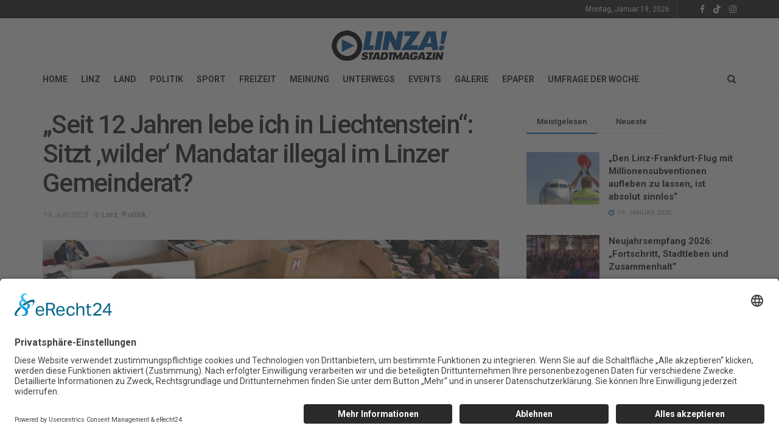

--- FILE ---
content_type: text/html; charset=UTF-8
request_url: https://www.linza.at/obermayr/
body_size: 35989
content:
<!doctype html>
<!--[if lt IE 7]> <html class="no-js lt-ie9 lt-ie8 lt-ie7" lang="de"> <![endif]-->
<!--[if IE 7]>    <html class="no-js lt-ie9 lt-ie8" lang="de"> <![endif]-->
<!--[if IE 8]>    <html class="no-js lt-ie9" lang="de"> <![endif]-->
<!--[if IE 9]>    <html class="no-js lt-ie10" lang="de"> <![endif]-->
<!--[if gt IE 8]><!--> <html class="no-js" lang="de"> <!--<![endif]-->
<head>
    <meta http-equiv="Content-Type" content="text/html; charset=UTF-8" />
    <meta name='viewport' content='width=device-width, initial-scale=1, user-scalable=yes' />
    <link rel="profile" href="http://gmpg.org/xfn/11" />
    <link rel="pingback" href="https://www.linza.at/xmlrpc.php" />
    <meta name='robots' content='index, follow, max-image-preview:large, max-snippet:-1, max-video-preview:-1' />
	<style>img:is([sizes="auto" i], [sizes^="auto," i]) { contain-intrinsic-size: 3000px 1500px }</style>
				<script type="text/javascript">
			  var jnews_ajax_url = '/?ajax-request=jnews'
			</script>
			<script type="text/javascript">;window.jnews=window.jnews||{},window.jnews.library=window.jnews.library||{},window.jnews.library=function(){"use strict";var e=this;e.win=window,e.doc=document,e.noop=function(){},e.globalBody=e.doc.getElementsByTagName("body")[0],e.globalBody=e.globalBody?e.globalBody:e.doc,e.win.jnewsDataStorage=e.win.jnewsDataStorage||{_storage:new WeakMap,put:function(e,t,n){this._storage.has(e)||this._storage.set(e,new Map),this._storage.get(e).set(t,n)},get:function(e,t){return this._storage.get(e).get(t)},has:function(e,t){return this._storage.has(e)&&this._storage.get(e).has(t)},remove:function(e,t){var n=this._storage.get(e).delete(t);return 0===!this._storage.get(e).size&&this._storage.delete(e),n}},e.windowWidth=function(){return e.win.innerWidth||e.docEl.clientWidth||e.globalBody.clientWidth},e.windowHeight=function(){return e.win.innerHeight||e.docEl.clientHeight||e.globalBody.clientHeight},e.requestAnimationFrame=e.win.requestAnimationFrame||e.win.webkitRequestAnimationFrame||e.win.mozRequestAnimationFrame||e.win.msRequestAnimationFrame||window.oRequestAnimationFrame||function(e){return setTimeout(e,1e3/60)},e.cancelAnimationFrame=e.win.cancelAnimationFrame||e.win.webkitCancelAnimationFrame||e.win.webkitCancelRequestAnimationFrame||e.win.mozCancelAnimationFrame||e.win.msCancelRequestAnimationFrame||e.win.oCancelRequestAnimationFrame||function(e){clearTimeout(e)},e.classListSupport="classList"in document.createElement("_"),e.hasClass=e.classListSupport?function(e,t){return e.classList.contains(t)}:function(e,t){return e.className.indexOf(t)>=0},e.addClass=e.classListSupport?function(t,n){e.hasClass(t,n)||t.classList.add(n)}:function(t,n){e.hasClass(t,n)||(t.className+=" "+n)},e.removeClass=e.classListSupport?function(t,n){e.hasClass(t,n)&&t.classList.remove(n)}:function(t,n){e.hasClass(t,n)&&(t.className=t.className.replace(n,""))},e.objKeys=function(e){var t=[];for(var n in e)Object.prototype.hasOwnProperty.call(e,n)&&t.push(n);return t},e.isObjectSame=function(e,t){var n=!0;return JSON.stringify(e)!==JSON.stringify(t)&&(n=!1),n},e.extend=function(){for(var e,t,n,o=arguments[0]||{},i=1,a=arguments.length;i<a;i++)if(null!==(e=arguments[i]))for(t in e)o!==(n=e[t])&&void 0!==n&&(o[t]=n);return o},e.dataStorage=e.win.jnewsDataStorage,e.isVisible=function(e){return 0!==e.offsetWidth&&0!==e.offsetHeight||e.getBoundingClientRect().length},e.getHeight=function(e){return e.offsetHeight||e.clientHeight||e.getBoundingClientRect().height},e.getWidth=function(e){return e.offsetWidth||e.clientWidth||e.getBoundingClientRect().width},e.supportsPassive=!1;try{var t=Object.defineProperty({},"passive",{get:function(){e.supportsPassive=!0}});"createEvent"in e.doc?e.win.addEventListener("test",null,t):"fireEvent"in e.doc&&e.win.attachEvent("test",null)}catch(e){}e.passiveOption=!!e.supportsPassive&&{passive:!0},e.setStorage=function(e,t){e="jnews-"+e;var n={expired:Math.floor(((new Date).getTime()+432e5)/1e3)};t=Object.assign(n,t);localStorage.setItem(e,JSON.stringify(t))},e.getStorage=function(e){e="jnews-"+e;var t=localStorage.getItem(e);return null!==t&&0<t.length?JSON.parse(localStorage.getItem(e)):{}},e.expiredStorage=function(){var t,n="jnews-";for(var o in localStorage)o.indexOf(n)>-1&&"undefined"!==(t=e.getStorage(o.replace(n,""))).expired&&t.expired<Math.floor((new Date).getTime()/1e3)&&localStorage.removeItem(o)},e.addEvents=function(t,n,o){for(var i in n){var a=["touchstart","touchmove"].indexOf(i)>=0&&!o&&e.passiveOption;"createEvent"in e.doc?t.addEventListener(i,n[i],a):"fireEvent"in e.doc&&t.attachEvent("on"+i,n[i])}},e.removeEvents=function(t,n){for(var o in n)"createEvent"in e.doc?t.removeEventListener(o,n[o]):"fireEvent"in e.doc&&t.detachEvent("on"+o,n[o])},e.triggerEvents=function(t,n,o){var i;o=o||{detail:null};return"createEvent"in e.doc?(!(i=e.doc.createEvent("CustomEvent")||new CustomEvent(n)).initCustomEvent||i.initCustomEvent(n,!0,!1,o),void t.dispatchEvent(i)):"fireEvent"in e.doc?((i=e.doc.createEventObject()).eventType=n,void t.fireEvent("on"+i.eventType,i)):void 0},e.getParents=function(t,n){void 0===n&&(n=e.doc);for(var o=[],i=t.parentNode,a=!1;!a;)if(i){var r=i;r.querySelectorAll(n).length?a=!0:(o.push(r),i=r.parentNode)}else o=[],a=!0;return o},e.forEach=function(e,t,n){for(var o=0,i=e.length;o<i;o++)t.call(n,e[o],o)},e.getText=function(e){return e.innerText||e.textContent},e.setText=function(e,t){var n="object"==typeof t?t.innerText||t.textContent:t;e.innerText&&(e.innerText=n),e.textContent&&(e.textContent=n)},e.httpBuildQuery=function(t){return e.objKeys(t).reduce(function t(n){var o=arguments.length>1&&void 0!==arguments[1]?arguments[1]:null;return function(i,a){var r=n[a];a=encodeURIComponent(a);var s=o?"".concat(o,"[").concat(a,"]"):a;return null==r||"function"==typeof r?(i.push("".concat(s,"=")),i):["number","boolean","string"].includes(typeof r)?(i.push("".concat(s,"=").concat(encodeURIComponent(r))),i):(i.push(e.objKeys(r).reduce(t(r,s),[]).join("&")),i)}}(t),[]).join("&")},e.get=function(t,n,o,i){return o="function"==typeof o?o:e.noop,e.ajax("GET",t,n,o,i)},e.post=function(t,n,o,i){return o="function"==typeof o?o:e.noop,e.ajax("POST",t,n,o,i)},e.ajax=function(t,n,o,i,a){var r=new XMLHttpRequest,s=n,c=e.httpBuildQuery(o);if(t=-1!=["GET","POST"].indexOf(t)?t:"GET",r.open(t,s+("GET"==t?"?"+c:""),!0),"POST"==t&&r.setRequestHeader("Content-type","application/x-www-form-urlencoded"),r.setRequestHeader("X-Requested-With","XMLHttpRequest"),r.onreadystatechange=function(){4===r.readyState&&200<=r.status&&300>r.status&&"function"==typeof i&&i.call(void 0,r.response)},void 0!==a&&!a){return{xhr:r,send:function(){r.send("POST"==t?c:null)}}}return r.send("POST"==t?c:null),{xhr:r}},e.scrollTo=function(t,n,o){function i(e,t,n){this.start=this.position(),this.change=e-this.start,this.currentTime=0,this.increment=20,this.duration=void 0===n?500:n,this.callback=t,this.finish=!1,this.animateScroll()}return Math.easeInOutQuad=function(e,t,n,o){return(e/=o/2)<1?n/2*e*e+t:-n/2*(--e*(e-2)-1)+t},i.prototype.stop=function(){this.finish=!0},i.prototype.move=function(t){e.doc.documentElement.scrollTop=t,e.globalBody.parentNode.scrollTop=t,e.globalBody.scrollTop=t},i.prototype.position=function(){return e.doc.documentElement.scrollTop||e.globalBody.parentNode.scrollTop||e.globalBody.scrollTop},i.prototype.animateScroll=function(){this.currentTime+=this.increment;var t=Math.easeInOutQuad(this.currentTime,this.start,this.change,this.duration);this.move(t),this.currentTime<this.duration&&!this.finish?e.requestAnimationFrame.call(e.win,this.animateScroll.bind(this)):this.callback&&"function"==typeof this.callback&&this.callback()},new i(t,n,o)},e.unwrap=function(t){var n,o=t;e.forEach(t,(function(e,t){n?n+=e:n=e})),o.replaceWith(n)},e.performance={start:function(e){performance.mark(e+"Start")},stop:function(e){performance.mark(e+"End"),performance.measure(e,e+"Start",e+"End")}},e.fps=function(){var t=0,n=0,o=0;!function(){var i=t=0,a=0,r=0,s=document.getElementById("fpsTable"),c=function(t){void 0===document.getElementsByTagName("body")[0]?e.requestAnimationFrame.call(e.win,(function(){c(t)})):document.getElementsByTagName("body")[0].appendChild(t)};null===s&&((s=document.createElement("div")).style.position="fixed",s.style.top="120px",s.style.left="10px",s.style.width="100px",s.style.height="20px",s.style.border="1px solid black",s.style.fontSize="11px",s.style.zIndex="100000",s.style.backgroundColor="white",s.id="fpsTable",c(s));var l=function(){o++,n=Date.now(),(a=(o/(r=(n-t)/1e3)).toPrecision(2))!=i&&(i=a,s.innerHTML=i+"fps"),1<r&&(t=n,o=0),e.requestAnimationFrame.call(e.win,l)};l()}()},e.instr=function(e,t){for(var n=0;n<t.length;n++)if(-1!==e.toLowerCase().indexOf(t[n].toLowerCase()))return!0},e.winLoad=function(t,n){function o(o){if("complete"===e.doc.readyState||"interactive"===e.doc.readyState)return!o||n?setTimeout(t,n||1):t(o),1}o()||e.addEvents(e.win,{load:o})},e.docReady=function(t,n){function o(o){if("complete"===e.doc.readyState||"interactive"===e.doc.readyState)return!o||n?setTimeout(t,n||1):t(o),1}o()||e.addEvents(e.doc,{DOMContentLoaded:o})},e.fireOnce=function(){e.docReady((function(){e.assets=e.assets||[],e.assets.length&&(e.boot(),e.load_assets())}),50)},e.boot=function(){e.length&&e.doc.querySelectorAll("style[media]").forEach((function(e){"not all"==e.getAttribute("media")&&e.removeAttribute("media")}))},e.create_js=function(t,n){var o=e.doc.createElement("script");switch(o.setAttribute("src",t),n){case"defer":o.setAttribute("defer",!0);break;case"async":o.setAttribute("async",!0);break;case"deferasync":o.setAttribute("defer",!0),o.setAttribute("async",!0)}e.globalBody.appendChild(o)},e.load_assets=function(){"object"==typeof e.assets&&e.forEach(e.assets.slice(0),(function(t,n){var o="";t.defer&&(o+="defer"),t.async&&(o+="async"),e.create_js(t.url,o);var i=e.assets.indexOf(t);i>-1&&e.assets.splice(i,1)})),e.assets=jnewsoption.au_scripts=window.jnewsads=[]},e.setCookie=function(e,t,n){var o="";if(n){var i=new Date;i.setTime(i.getTime()+24*n*60*60*1e3),o="; expires="+i.toUTCString()}document.cookie=e+"="+(t||"")+o+"; path=/"},e.getCookie=function(e){for(var t=e+"=",n=document.cookie.split(";"),o=0;o<n.length;o++){for(var i=n[o];" "==i.charAt(0);)i=i.substring(1,i.length);if(0==i.indexOf(t))return i.substring(t.length,i.length)}return null},e.eraseCookie=function(e){document.cookie=e+"=; Path=/; Expires=Thu, 01 Jan 1970 00:00:01 GMT;"},e.docReady((function(){e.globalBody=e.globalBody==e.doc?e.doc.getElementsByTagName("body")[0]:e.globalBody,e.globalBody=e.globalBody?e.globalBody:e.doc})),e.winLoad((function(){e.winLoad((function(){var t=!1;if(void 0!==window.jnewsadmin)if(void 0!==window.file_version_checker){var n=e.objKeys(window.file_version_checker);n.length?n.forEach((function(e){t||"10.0.4"===window.file_version_checker[e]||(t=!0)})):t=!0}else t=!0;t&&(window.jnewsHelper.getMessage(),window.jnewsHelper.getNotice())}),2500)}))},window.jnews.library=new window.jnews.library;</script><script id="usercentrics-cmp"  data-settings-id="3_cutFa8kYba83" src="https://app.usercentrics.eu/browser-ui/latest/loader.js" defer></script>
	<!-- This site is optimized with the Yoast SEO plugin v24.0 - https://yoast.com/wordpress/plugins/seo/ -->
	<title>&quot;Seit 12 Jahren lebe ich in Liechtenstein&quot;: Sitzt &#039;wilder&#039; Mandatar illegal im Linzer Gemeinderat? - LINZA!</title>
	<link rel="canonical" href="https://www.linza.at/obermayr/" />
	<meta property="og:locale" content="de_DE" />
	<meta property="og:type" content="article" />
	<meta property="og:title" content="&quot;Seit 12 Jahren lebe ich in Liechtenstein&quot;: Sitzt &#039;wilder&#039; Mandatar illegal im Linzer Gemeinderat? - LINZA!" />
	<meta property="og:description" content="Die Sache hat zumindest ein strenges Gerücherl: Norbert Obermayr, seit November 2021 wilder Abgeordneter im Linzer Gemeinderat, soll seinen Lebensmittelpunkt nicht in Linz, sondern seit 12 Jahren in Liechtenstein haben – was gleichzeitig bedeuten würde, dass er gar nicht im Linzer Gemeinderat sitzen dürfte. Ebenfalls brisant: Zusätzlich fährt Obermayr politisch zweigleisig, er ist Mitglied des [&hellip;]" />
	<meta property="og:url" content="https://www.linza.at/obermayr/" />
	<meta property="og:site_name" content="LINZA!" />
	<meta property="article:publisher" content="https://www.facebook.com/linza.magazin" />
	<meta property="article:published_time" content="2023-06-18T22:00:16+00:00" />
	<meta property="article:modified_time" content="2023-06-19T11:55:45+00:00" />
	<meta property="og:image" content="https://www.linza.at/wp-content/uploads/2023/06/Gemeinderat-1000x494-1.jpg" />
	<meta property="og:image:width" content="1000" />
	<meta property="og:image:height" content="494" />
	<meta property="og:image:type" content="image/jpeg" />
	<meta name="author" content="Wilson Holz" />
	<meta name="twitter:label1" content="Verfasst von" />
	<meta name="twitter:data1" content="Wilson Holz" />
	<meta name="twitter:label2" content="Geschätzte Lesezeit" />
	<meta name="twitter:data2" content="5 Minuten" />
	<script type="application/ld+json" class="yoast-schema-graph">{"@context":"https://schema.org","@graph":[{"@type":"Article","@id":"https://www.linza.at/obermayr/#article","isPartOf":{"@id":"https://www.linza.at/obermayr/"},"author":{"name":"Wilson Holz","@id":"https://www.linza.at/#/schema/person/01ee35cb00ccc89cda1171b1e8af9d75"},"headline":"&#8222;Seit 12 Jahren lebe ich in Liechtenstein&#8220;: Sitzt &#8218;wilder&#8216; Mandatar illegal im Linzer Gemeinderat?","datePublished":"2023-06-18T22:00:16+00:00","dateModified":"2023-06-19T11:55:45+00:00","mainEntityOfPage":{"@id":"https://www.linza.at/obermayr/"},"wordCount":981,"publisher":{"@id":"https://www.linza.at/#organization"},"image":{"@id":"https://www.linza.at/obermayr/#primaryimage"},"thumbnailUrl":"https://www.linza.at/wp-content/uploads/2023/06/Gemeinderat-1000x494-1.jpg","articleSection":["Linz","Politik"],"inLanguage":"de"},{"@type":"WebPage","@id":"https://www.linza.at/obermayr/","url":"https://www.linza.at/obermayr/","name":"\"Seit 12 Jahren lebe ich in Liechtenstein\": Sitzt 'wilder' Mandatar illegal im Linzer Gemeinderat? - LINZA!","isPartOf":{"@id":"https://www.linza.at/#website"},"primaryImageOfPage":{"@id":"https://www.linza.at/obermayr/#primaryimage"},"image":{"@id":"https://www.linza.at/obermayr/#primaryimage"},"thumbnailUrl":"https://www.linza.at/wp-content/uploads/2023/06/Gemeinderat-1000x494-1.jpg","datePublished":"2023-06-18T22:00:16+00:00","dateModified":"2023-06-19T11:55:45+00:00","breadcrumb":{"@id":"https://www.linza.at/obermayr/#breadcrumb"},"inLanguage":"de","potentialAction":[{"@type":"ReadAction","target":["https://www.linza.at/obermayr/"]}]},{"@type":"ImageObject","inLanguage":"de","@id":"https://www.linza.at/obermayr/#primaryimage","url":"https://www.linza.at/wp-content/uploads/2023/06/Gemeinderat-1000x494-1.jpg","contentUrl":"https://www.linza.at/wp-content/uploads/2023/06/Gemeinderat-1000x494-1.jpg","width":1000,"height":494},{"@type":"BreadcrumbList","@id":"https://www.linza.at/obermayr/#breadcrumb","itemListElement":[{"@type":"ListItem","position":1,"name":"Home","item":"https://www.linza.at/"},{"@type":"ListItem","position":2,"name":"&#8222;Seit 12 Jahren lebe ich in Liechtenstein&#8220;: Sitzt &#8218;wilder&#8216; Mandatar illegal im Linzer Gemeinderat?"}]},{"@type":"WebSite","@id":"https://www.linza.at/#website","url":"https://www.linza.at/","name":"LINZA! STADTMAGAZIN","description":"stadtmagazin I cityguide","publisher":{"@id":"https://www.linza.at/#organization"},"potentialAction":[{"@type":"SearchAction","target":{"@type":"EntryPoint","urlTemplate":"https://www.linza.at/?s={search_term_string}"},"query-input":{"@type":"PropertyValueSpecification","valueRequired":true,"valueName":"search_term_string"}}],"inLanguage":"de"},{"@type":"Organization","@id":"https://www.linza.at/#organization","name":"LINZA! STADTMAGAZIN","url":"https://www.linza.at/","logo":{"@type":"ImageObject","inLanguage":"de","@id":"https://www.linza.at/#/schema/logo/image/","url":"https://www.linza.at/wp-content/uploads/2019/12/LINZA-Logo-2020.jpg","contentUrl":"https://www.linza.at/wp-content/uploads/2019/12/LINZA-Logo-2020.jpg","width":2160,"height":611,"caption":"LINZA! STADTMAGAZIN"},"image":{"@id":"https://www.linza.at/#/schema/logo/image/"},"sameAs":["https://www.facebook.com/linza.magazin","https://www.tiktok.com/@linzamagazin","https://www.instagram.com/linza.magazin/"]},{"@type":"Person","@id":"https://www.linza.at/#/schema/person/01ee35cb00ccc89cda1171b1e8af9d75","name":"Wilson Holz","image":{"@type":"ImageObject","inLanguage":"de","@id":"https://www.linza.at/#/schema/person/image/","url":"https://secure.gravatar.com/avatar/5053dc0fd12dfd63fa88ab4c6d7b7a21?s=96&d=mm&r=g","contentUrl":"https://secure.gravatar.com/avatar/5053dc0fd12dfd63fa88ab4c6d7b7a21?s=96&d=mm&r=g","caption":"Wilson Holz"},"url":"https://www.linza.at/author/wilson-holz/"}]}</script>
	<!-- / Yoast SEO plugin. -->


<link rel='dns-prefetch' href='//www.googletagmanager.com' />
<link rel='dns-prefetch' href='//fonts.googleapis.com' />
<link rel='dns-prefetch' href='//pagead2.googlesyndication.com' />
<link rel='preconnect' href='https://fonts.gstatic.com' />
<link rel="alternate" type="application/rss+xml" title="LINZA! &raquo; Feed" href="https://www.linza.at/feed/" />
<link rel="alternate" type="application/rss+xml" title="LINZA! &raquo; Kommentar-Feed" href="https://www.linza.at/comments/feed/" />
<script type="text/javascript">
/* <![CDATA[ */
window._wpemojiSettings = {"baseUrl":"https:\/\/s.w.org\/images\/core\/emoji\/15.0.3\/72x72\/","ext":".png","svgUrl":"https:\/\/s.w.org\/images\/core\/emoji\/15.0.3\/svg\/","svgExt":".svg","source":{"concatemoji":"https:\/\/www.linza.at\/wp-includes\/js\/wp-emoji-release.min.js?ver=6.7.4"}};
/*! This file is auto-generated */
!function(i,n){var o,s,e;function c(e){try{var t={supportTests:e,timestamp:(new Date).valueOf()};sessionStorage.setItem(o,JSON.stringify(t))}catch(e){}}function p(e,t,n){e.clearRect(0,0,e.canvas.width,e.canvas.height),e.fillText(t,0,0);var t=new Uint32Array(e.getImageData(0,0,e.canvas.width,e.canvas.height).data),r=(e.clearRect(0,0,e.canvas.width,e.canvas.height),e.fillText(n,0,0),new Uint32Array(e.getImageData(0,0,e.canvas.width,e.canvas.height).data));return t.every(function(e,t){return e===r[t]})}function u(e,t,n){switch(t){case"flag":return n(e,"\ud83c\udff3\ufe0f\u200d\u26a7\ufe0f","\ud83c\udff3\ufe0f\u200b\u26a7\ufe0f")?!1:!n(e,"\ud83c\uddfa\ud83c\uddf3","\ud83c\uddfa\u200b\ud83c\uddf3")&&!n(e,"\ud83c\udff4\udb40\udc67\udb40\udc62\udb40\udc65\udb40\udc6e\udb40\udc67\udb40\udc7f","\ud83c\udff4\u200b\udb40\udc67\u200b\udb40\udc62\u200b\udb40\udc65\u200b\udb40\udc6e\u200b\udb40\udc67\u200b\udb40\udc7f");case"emoji":return!n(e,"\ud83d\udc26\u200d\u2b1b","\ud83d\udc26\u200b\u2b1b")}return!1}function f(e,t,n){var r="undefined"!=typeof WorkerGlobalScope&&self instanceof WorkerGlobalScope?new OffscreenCanvas(300,150):i.createElement("canvas"),a=r.getContext("2d",{willReadFrequently:!0}),o=(a.textBaseline="top",a.font="600 32px Arial",{});return e.forEach(function(e){o[e]=t(a,e,n)}),o}function t(e){var t=i.createElement("script");t.src=e,t.defer=!0,i.head.appendChild(t)}"undefined"!=typeof Promise&&(o="wpEmojiSettingsSupports",s=["flag","emoji"],n.supports={everything:!0,everythingExceptFlag:!0},e=new Promise(function(e){i.addEventListener("DOMContentLoaded",e,{once:!0})}),new Promise(function(t){var n=function(){try{var e=JSON.parse(sessionStorage.getItem(o));if("object"==typeof e&&"number"==typeof e.timestamp&&(new Date).valueOf()<e.timestamp+604800&&"object"==typeof e.supportTests)return e.supportTests}catch(e){}return null}();if(!n){if("undefined"!=typeof Worker&&"undefined"!=typeof OffscreenCanvas&&"undefined"!=typeof URL&&URL.createObjectURL&&"undefined"!=typeof Blob)try{var e="postMessage("+f.toString()+"("+[JSON.stringify(s),u.toString(),p.toString()].join(",")+"));",r=new Blob([e],{type:"text/javascript"}),a=new Worker(URL.createObjectURL(r),{name:"wpTestEmojiSupports"});return void(a.onmessage=function(e){c(n=e.data),a.terminate(),t(n)})}catch(e){}c(n=f(s,u,p))}t(n)}).then(function(e){for(var t in e)n.supports[t]=e[t],n.supports.everything=n.supports.everything&&n.supports[t],"flag"!==t&&(n.supports.everythingExceptFlag=n.supports.everythingExceptFlag&&n.supports[t]);n.supports.everythingExceptFlag=n.supports.everythingExceptFlag&&!n.supports.flag,n.DOMReady=!1,n.readyCallback=function(){n.DOMReady=!0}}).then(function(){return e}).then(function(){var e;n.supports.everything||(n.readyCallback(),(e=n.source||{}).concatemoji?t(e.concatemoji):e.wpemoji&&e.twemoji&&(t(e.twemoji),t(e.wpemoji)))}))}((window,document),window._wpemojiSettings);
/* ]]> */
</script>
<style id='wp-emoji-styles-inline-css' type='text/css'>

	img.wp-smiley, img.emoji {
		display: inline !important;
		border: none !important;
		box-shadow: none !important;
		height: 1em !important;
		width: 1em !important;
		margin: 0 0.07em !important;
		vertical-align: -0.1em !important;
		background: none !important;
		padding: 0 !important;
	}
</style>
<link rel='stylesheet' id='wp-block-library-css' href='https://www.linza.at/wp-content/plugins/gutenberg/build/block-library/style.css?ver=19.8.0' type='text/css' media='all' />
<style id='classic-theme-styles-inline-css' type='text/css'>
/*! This file is auto-generated */
.wp-block-button__link{color:#fff;background-color:#32373c;border-radius:9999px;box-shadow:none;text-decoration:none;padding:calc(.667em + 2px) calc(1.333em + 2px);font-size:1.125em}.wp-block-file__button{background:#32373c;color:#fff;text-decoration:none}
</style>
<link rel='stylesheet' id='it_epoll_style-css' href='https://www.linza.at/wp-content/plugins/epoll-wp-voting-pro/assets/css/it_epoll_frontend.css?ver=3.1.3' type='text/css' media='' />
<link rel='stylesheet' id='fb-widget-frontend-style-css' href='https://www.linza.at/wp-content/plugins/facebook-pagelike-widget/assets/css/style.css?ver=1.0.0' type='text/css' media='all' />
<style id='global-styles-inline-css' type='text/css'>
:root{--wp--preset--aspect-ratio--square: 1;--wp--preset--aspect-ratio--4-3: 4/3;--wp--preset--aspect-ratio--3-4: 3/4;--wp--preset--aspect-ratio--3-2: 3/2;--wp--preset--aspect-ratio--2-3: 2/3;--wp--preset--aspect-ratio--16-9: 16/9;--wp--preset--aspect-ratio--9-16: 9/16;--wp--preset--color--black: #000000;--wp--preset--color--cyan-bluish-gray: #abb8c3;--wp--preset--color--white: #ffffff;--wp--preset--color--pale-pink: #f78da7;--wp--preset--color--vivid-red: #cf2e2e;--wp--preset--color--luminous-vivid-orange: #ff6900;--wp--preset--color--luminous-vivid-amber: #fcb900;--wp--preset--color--light-green-cyan: #7bdcb5;--wp--preset--color--vivid-green-cyan: #00d084;--wp--preset--color--pale-cyan-blue: #8ed1fc;--wp--preset--color--vivid-cyan-blue: #0693e3;--wp--preset--color--vivid-purple: #9b51e0;--wp--preset--gradient--vivid-cyan-blue-to-vivid-purple: linear-gradient(135deg,rgba(6,147,227,1) 0%,rgb(155,81,224) 100%);--wp--preset--gradient--light-green-cyan-to-vivid-green-cyan: linear-gradient(135deg,rgb(122,220,180) 0%,rgb(0,208,130) 100%);--wp--preset--gradient--luminous-vivid-amber-to-luminous-vivid-orange: linear-gradient(135deg,rgba(252,185,0,1) 0%,rgba(255,105,0,1) 100%);--wp--preset--gradient--luminous-vivid-orange-to-vivid-red: linear-gradient(135deg,rgba(255,105,0,1) 0%,rgb(207,46,46) 100%);--wp--preset--gradient--very-light-gray-to-cyan-bluish-gray: linear-gradient(135deg,rgb(238,238,238) 0%,rgb(169,184,195) 100%);--wp--preset--gradient--cool-to-warm-spectrum: linear-gradient(135deg,rgb(74,234,220) 0%,rgb(151,120,209) 20%,rgb(207,42,186) 40%,rgb(238,44,130) 60%,rgb(251,105,98) 80%,rgb(254,248,76) 100%);--wp--preset--gradient--blush-light-purple: linear-gradient(135deg,rgb(255,206,236) 0%,rgb(152,150,240) 100%);--wp--preset--gradient--blush-bordeaux: linear-gradient(135deg,rgb(254,205,165) 0%,rgb(254,45,45) 50%,rgb(107,0,62) 100%);--wp--preset--gradient--luminous-dusk: linear-gradient(135deg,rgb(255,203,112) 0%,rgb(199,81,192) 50%,rgb(65,88,208) 100%);--wp--preset--gradient--pale-ocean: linear-gradient(135deg,rgb(255,245,203) 0%,rgb(182,227,212) 50%,rgb(51,167,181) 100%);--wp--preset--gradient--electric-grass: linear-gradient(135deg,rgb(202,248,128) 0%,rgb(113,206,126) 100%);--wp--preset--gradient--midnight: linear-gradient(135deg,rgb(2,3,129) 0%,rgb(40,116,252) 100%);--wp--preset--font-size--small: 13px;--wp--preset--font-size--medium: 20px;--wp--preset--font-size--large: 36px;--wp--preset--font-size--x-large: 42px;--wp--preset--spacing--20: 0.44rem;--wp--preset--spacing--30: 0.67rem;--wp--preset--spacing--40: 1rem;--wp--preset--spacing--50: 1.5rem;--wp--preset--spacing--60: 2.25rem;--wp--preset--spacing--70: 3.38rem;--wp--preset--spacing--80: 5.06rem;--wp--preset--shadow--natural: 6px 6px 9px rgba(0, 0, 0, 0.2);--wp--preset--shadow--deep: 12px 12px 50px rgba(0, 0, 0, 0.4);--wp--preset--shadow--sharp: 6px 6px 0px rgba(0, 0, 0, 0.2);--wp--preset--shadow--outlined: 6px 6px 0px -3px rgba(255, 255, 255, 1), 6px 6px rgba(0, 0, 0, 1);--wp--preset--shadow--crisp: 6px 6px 0px rgba(0, 0, 0, 1);}:where(.is-layout-flex){gap: 0.5em;}:where(.is-layout-grid){gap: 0.5em;}body .is-layout-flex{display: flex;}.is-layout-flex{flex-wrap: wrap;align-items: center;}.is-layout-flex > :is(*, div){margin: 0;}body .is-layout-grid{display: grid;}.is-layout-grid > :is(*, div){margin: 0;}:where(.wp-block-columns.is-layout-flex){gap: 2em;}:where(.wp-block-columns.is-layout-grid){gap: 2em;}:where(.wp-block-post-template.is-layout-flex){gap: 1.25em;}:where(.wp-block-post-template.is-layout-grid){gap: 1.25em;}.has-black-color{color: var(--wp--preset--color--black) !important;}.has-cyan-bluish-gray-color{color: var(--wp--preset--color--cyan-bluish-gray) !important;}.has-white-color{color: var(--wp--preset--color--white) !important;}.has-pale-pink-color{color: var(--wp--preset--color--pale-pink) !important;}.has-vivid-red-color{color: var(--wp--preset--color--vivid-red) !important;}.has-luminous-vivid-orange-color{color: var(--wp--preset--color--luminous-vivid-orange) !important;}.has-luminous-vivid-amber-color{color: var(--wp--preset--color--luminous-vivid-amber) !important;}.has-light-green-cyan-color{color: var(--wp--preset--color--light-green-cyan) !important;}.has-vivid-green-cyan-color{color: var(--wp--preset--color--vivid-green-cyan) !important;}.has-pale-cyan-blue-color{color: var(--wp--preset--color--pale-cyan-blue) !important;}.has-vivid-cyan-blue-color{color: var(--wp--preset--color--vivid-cyan-blue) !important;}.has-vivid-purple-color{color: var(--wp--preset--color--vivid-purple) !important;}.has-black-background-color{background-color: var(--wp--preset--color--black) !important;}.has-cyan-bluish-gray-background-color{background-color: var(--wp--preset--color--cyan-bluish-gray) !important;}.has-white-background-color{background-color: var(--wp--preset--color--white) !important;}.has-pale-pink-background-color{background-color: var(--wp--preset--color--pale-pink) !important;}.has-vivid-red-background-color{background-color: var(--wp--preset--color--vivid-red) !important;}.has-luminous-vivid-orange-background-color{background-color: var(--wp--preset--color--luminous-vivid-orange) !important;}.has-luminous-vivid-amber-background-color{background-color: var(--wp--preset--color--luminous-vivid-amber) !important;}.has-light-green-cyan-background-color{background-color: var(--wp--preset--color--light-green-cyan) !important;}.has-vivid-green-cyan-background-color{background-color: var(--wp--preset--color--vivid-green-cyan) !important;}.has-pale-cyan-blue-background-color{background-color: var(--wp--preset--color--pale-cyan-blue) !important;}.has-vivid-cyan-blue-background-color{background-color: var(--wp--preset--color--vivid-cyan-blue) !important;}.has-vivid-purple-background-color{background-color: var(--wp--preset--color--vivid-purple) !important;}.has-black-border-color{border-color: var(--wp--preset--color--black) !important;}.has-cyan-bluish-gray-border-color{border-color: var(--wp--preset--color--cyan-bluish-gray) !important;}.has-white-border-color{border-color: var(--wp--preset--color--white) !important;}.has-pale-pink-border-color{border-color: var(--wp--preset--color--pale-pink) !important;}.has-vivid-red-border-color{border-color: var(--wp--preset--color--vivid-red) !important;}.has-luminous-vivid-orange-border-color{border-color: var(--wp--preset--color--luminous-vivid-orange) !important;}.has-luminous-vivid-amber-border-color{border-color: var(--wp--preset--color--luminous-vivid-amber) !important;}.has-light-green-cyan-border-color{border-color: var(--wp--preset--color--light-green-cyan) !important;}.has-vivid-green-cyan-border-color{border-color: var(--wp--preset--color--vivid-green-cyan) !important;}.has-pale-cyan-blue-border-color{border-color: var(--wp--preset--color--pale-cyan-blue) !important;}.has-vivid-cyan-blue-border-color{border-color: var(--wp--preset--color--vivid-cyan-blue) !important;}.has-vivid-purple-border-color{border-color: var(--wp--preset--color--vivid-purple) !important;}.has-vivid-cyan-blue-to-vivid-purple-gradient-background{background: var(--wp--preset--gradient--vivid-cyan-blue-to-vivid-purple) !important;}.has-light-green-cyan-to-vivid-green-cyan-gradient-background{background: var(--wp--preset--gradient--light-green-cyan-to-vivid-green-cyan) !important;}.has-luminous-vivid-amber-to-luminous-vivid-orange-gradient-background{background: var(--wp--preset--gradient--luminous-vivid-amber-to-luminous-vivid-orange) !important;}.has-luminous-vivid-orange-to-vivid-red-gradient-background{background: var(--wp--preset--gradient--luminous-vivid-orange-to-vivid-red) !important;}.has-very-light-gray-to-cyan-bluish-gray-gradient-background{background: var(--wp--preset--gradient--very-light-gray-to-cyan-bluish-gray) !important;}.has-cool-to-warm-spectrum-gradient-background{background: var(--wp--preset--gradient--cool-to-warm-spectrum) !important;}.has-blush-light-purple-gradient-background{background: var(--wp--preset--gradient--blush-light-purple) !important;}.has-blush-bordeaux-gradient-background{background: var(--wp--preset--gradient--blush-bordeaux) !important;}.has-luminous-dusk-gradient-background{background: var(--wp--preset--gradient--luminous-dusk) !important;}.has-pale-ocean-gradient-background{background: var(--wp--preset--gradient--pale-ocean) !important;}.has-electric-grass-gradient-background{background: var(--wp--preset--gradient--electric-grass) !important;}.has-midnight-gradient-background{background: var(--wp--preset--gradient--midnight) !important;}.has-small-font-size{font-size: var(--wp--preset--font-size--small) !important;}.has-medium-font-size{font-size: var(--wp--preset--font-size--medium) !important;}.has-large-font-size{font-size: var(--wp--preset--font-size--large) !important;}.has-x-large-font-size{font-size: var(--wp--preset--font-size--x-large) !important;}
:where(.wp-block-columns.is-layout-flex){gap: 2em;}:where(.wp-block-columns.is-layout-grid){gap: 2em;}
:root :where(.wp-block-pullquote){font-size: 1.5em;line-height: 1.6;}
:where(.wp-block-post-template.is-layout-flex){gap: 1.25em;}:where(.wp-block-post-template.is-layout-grid){gap: 1.25em;}
</style>
<link rel='stylesheet' id='jnews-parent-style-css' href='https://www.linza.at/wp-content/themes/jnews/style.css?ver=6.7.4' type='text/css' media='all' />
<link rel='stylesheet' id='js_composer_front-css' href='https://www.linza.at/wp-content/plugins/js_composer/assets/css/js_composer.min.css?ver=8.0' type='text/css' media='all' />
<link rel='stylesheet' id='jeg_customizer_font-css' href='//fonts.googleapis.com/css?family=Roboto%3Aregular%2C500%2C700%2C500%2Cregular&#038;display=swap&#038;ver=1.3.0' type='text/css' media='all' />
<link rel='stylesheet' id='jnews-frontend-css' href='https://www.linza.at/wp-content/themes/jnews/assets/dist/frontend.min.css?ver=1.0.0' type='text/css' media='all' />
<link rel='stylesheet' id='jnews-js-composer-css' href='https://www.linza.at/wp-content/themes/jnews/assets/css/js-composer-frontend.css?ver=1.0.0' type='text/css' media='all' />
<link rel='stylesheet' id='jnews-style-css' href='https://www.linza.at/wp-content/themes/jnews-child/style.css?ver=1.0.0' type='text/css' media='all' />
<link rel='stylesheet' id='jnews-darkmode-css' href='https://www.linza.at/wp-content/themes/jnews/assets/css/darkmode.css?ver=1.0.0' type='text/css' media='all' />
<link rel='stylesheet' id='jnews-social-login-style-css' href='https://www.linza.at/wp-content/plugins/jnews-social-login/assets/css/plugin.css?ver=11.0.4' type='text/css' media='all' />
<link rel='stylesheet' id='jnews-tiktok-css' href='https://www.linza.at/wp-content/plugins/jnews-tiktok/assets/css/frontend.css?ver=11.0.2' type='text/css' media='all' />
<link rel='stylesheet' id='jnews-select-share-css' href='https://www.linza.at/wp-content/plugins/jnews-social-share/assets/css/plugin.css' type='text/css' media='all' />
<!--n2css--><!--n2js--><script type="text/javascript" src="https://www.linza.at/wp-includes/js/jquery/jquery.min.js?ver=3.7.1" id="jquery-core-js"></script>
<script type="text/javascript" src="https://www.linza.at/wp-includes/js/jquery/jquery-migrate.min.js?ver=3.4.1" id="jquery-migrate-js"></script>
<script type="text/javascript" id="it_epoll_ajax-js-extra">
/* <![CDATA[ */
var it_epoll_ajax_obj = {"ajax_url":"https:\/\/www.linza.at\/wp-admin\/admin-ajax.php"};
/* ]]> */
</script>
<script type="text/javascript" src="https://www.linza.at/wp-content/plugins/epoll-wp-voting-pro/assets/js/it_epoll_vote.js?ver=3.1.3" id="it_epoll_ajax-js"></script>
<script type="text/javascript" src="https://www.linza.at/wp-content/plugins/epoll-wp-voting-pro/assets/js/jquery.validate.min.js?ver=6.7.4" id="it_epoll_validetta_script-js"></script>
<script type="text/javascript" src="https://www.linza.at/wp-content/plugins/epoll-wp-voting-pro/assets/js/it_epoll_frontend.js?ver=3.1.3" id="it_epoll_script-js"></script>
<script type="text/javascript" src="https://www.googletagmanager.com/gtag/js?id=G-BD5LT1GHNG" id="jnews-google-tag-manager-js" defer></script>
<script type="text/javascript" id="jnews-google-tag-manager-js-after">
/* <![CDATA[ */
				window.addEventListener('DOMContentLoaded', function() {
					(function() {
						window.dataLayer = window.dataLayer || [];
						function gtag(){dataLayer.push(arguments);}
						gtag('js', new Date());
						gtag('config', 'G-BD5LT1GHNG');
					})();
				});
				
/* ]]> */
</script>

<!-- Google Tag (gtac.js) durch Site-Kit hinzugefügt -->
<!-- Von Site Kit hinzugefügtes Google-Analytics-Snippet -->
<script type="text/javascript" src="https://www.googletagmanager.com/gtag/js?id=GT-KFTQTXL" id="google_gtagjs-js" async></script>
<script type="text/javascript" id="google_gtagjs-js-after">
/* <![CDATA[ */
window.dataLayer = window.dataLayer || [];function gtag(){dataLayer.push(arguments);}
gtag("set","linker",{"domains":["www.linza.at"]});
gtag("js", new Date());
gtag("set", "developer_id.dZTNiMT", true);
gtag("config", "GT-KFTQTXL");
 window._googlesitekit = window._googlesitekit || {}; window._googlesitekit.throttledEvents = []; window._googlesitekit.gtagEvent = (name, data) => { var key = JSON.stringify( { name, data } ); if ( !! window._googlesitekit.throttledEvents[ key ] ) { return; } window._googlesitekit.throttledEvents[ key ] = true; setTimeout( () => { delete window._googlesitekit.throttledEvents[ key ]; }, 5 ); gtag( "event", name, { ...data, event_source: "site-kit" } ); }; 
/* ]]> */
</script>
<script></script><link rel="https://api.w.org/" href="https://www.linza.at/wp-json/" /><link rel="alternate" title="JSON" type="application/json" href="https://www.linza.at/wp-json/wp/v2/posts/53621" /><link rel="EditURI" type="application/rsd+xml" title="RSD" href="https://www.linza.at/xmlrpc.php?rsd" />
<meta name="generator" content="WordPress 6.7.4" />
<link rel='shortlink' href='https://www.linza.at/?p=53621' />
<link rel="alternate" title="oEmbed (JSON)" type="application/json+oembed" href="https://www.linza.at/wp-json/oembed/1.0/embed?url=https%3A%2F%2Fwww.linza.at%2Fobermayr%2F" />
<link rel="alternate" title="oEmbed (XML)" type="text/xml+oembed" href="https://www.linza.at/wp-json/oembed/1.0/embed?url=https%3A%2F%2Fwww.linza.at%2Fobermayr%2F&#038;format=xml" />
<meta name="generator" content="Site Kit by Google 1.163.0" />

<!-- Facebook Like Thumbnail (v0.4) -->
<meta property="og:image" content="https://www.linza.at/wp-content/uploads/2023/06/Gemeinderat-1000x494-1.jpg" />
<!-- using featured thumbnail -->
<!-- Facebook Like Thumbnail (By Ashfame - https://github.com/ashfame/facebook-like-thumbnail) -->


<!-- Durch Site Kit hinzugefügte Google AdSense Metatags -->
<meta name="google-adsense-platform-account" content="ca-host-pub-2644536267352236">
<meta name="google-adsense-platform-domain" content="sitekit.withgoogle.com">
<!-- Beende durch Site Kit hinzugefügte Google AdSense Metatags -->
<meta name="generator" content="Powered by WPBakery Page Builder - drag and drop page builder for WordPress."/>

<!-- Von Site Kit hinzugefügtes Google-AdSense-Snippet -->
<script type="text/javascript" async="async" src="https://pagead2.googlesyndication.com/pagead/js/adsbygoogle.js?client=ca-pub-7228205376483119&amp;host=ca-host-pub-2644536267352236" crossorigin="anonymous"></script>

<!-- Ende des von Site Kit hinzugefügten Google-AdSense-Snippets -->
<script type='application/ld+json'>{"@context":"http:\/\/schema.org","@type":"Organization","@id":"https:\/\/www.linza.at\/#organization","url":"https:\/\/www.linza.at\/","name":"","logo":{"@type":"ImageObject","url":""},"sameAs":["https:\/\/www.facebook.com\/linza.magazin\/","https:\/\/www.tiktok.com\/@linzamagazin","https:\/\/www.instagram.com\/linza.magazin\/"]}</script>
<script type='application/ld+json'>{"@context":"http:\/\/schema.org","@type":"WebSite","@id":"https:\/\/www.linza.at\/#website","url":"https:\/\/www.linza.at\/","name":"","potentialAction":{"@type":"SearchAction","target":"https:\/\/www.linza.at\/?s={search_term_string}","query-input":"required name=search_term_string"}}</script>
<link rel="icon" href="https://www.linza.at/wp-content/uploads/2024/11/favicon.ico" sizes="32x32" />
<link rel="icon" href="https://www.linza.at/wp-content/uploads/2024/11/favicon.ico" sizes="192x192" />
<link rel="apple-touch-icon" href="https://www.linza.at/wp-content/uploads/2024/11/favicon.ico" />
<meta name="msapplication-TileImage" content="https://www.linza.at/wp-content/uploads/2024/11/favicon.ico" />
<style id="jeg_dynamic_css" type="text/css" data-type="jeg_custom-css">body { --j-body-color : #211c1c; --j-accent-color : #005ca9ff; --j-alt-color : #005ca9ff; } body,.jeg_newsfeed_list .tns-outer .tns-controls button,.jeg_filter_button,.owl-carousel .owl-nav div,.jeg_readmore,.jeg_hero_style_7 .jeg_post_meta a,.widget_calendar thead th,.widget_calendar tfoot a,.jeg_socialcounter a,.entry-header .jeg_meta_like a,.entry-header .jeg_meta_comment a,.entry-header .jeg_meta_donation a,.entry-header .jeg_meta_bookmark a,.entry-content tbody tr:hover,.entry-content th,.jeg_splitpost_nav li:hover a,#breadcrumbs a,.jeg_author_socials a:hover,.jeg_footer_content a,.jeg_footer_bottom a,.jeg_cartcontent,.woocommerce .woocommerce-breadcrumb a { color : #211c1c; } a, .jeg_menu_style_5>li>a:hover, .jeg_menu_style_5>li.sfHover>a, .jeg_menu_style_5>li.current-menu-item>a, .jeg_menu_style_5>li.current-menu-ancestor>a, .jeg_navbar .jeg_menu:not(.jeg_main_menu)>li>a:hover, .jeg_midbar .jeg_menu:not(.jeg_main_menu)>li>a:hover, .jeg_side_tabs li.active, .jeg_block_heading_5 strong, .jeg_block_heading_6 strong, .jeg_block_heading_7 strong, .jeg_block_heading_8 strong, .jeg_subcat_list li a:hover, .jeg_subcat_list li button:hover, .jeg_pl_lg_7 .jeg_thumb .jeg_post_category a, .jeg_pl_xs_2:before, .jeg_pl_xs_4 .jeg_postblock_content:before, .jeg_postblock .jeg_post_title a:hover, .jeg_hero_style_6 .jeg_post_title a:hover, .jeg_sidefeed .jeg_pl_xs_3 .jeg_post_title a:hover, .widget_jnews_popular .jeg_post_title a:hover, .jeg_meta_author a, .widget_archive li a:hover, .widget_pages li a:hover, .widget_meta li a:hover, .widget_recent_entries li a:hover, .widget_rss li a:hover, .widget_rss cite, .widget_categories li a:hover, .widget_categories li.current-cat>a, #breadcrumbs a:hover, .jeg_share_count .counts, .commentlist .bypostauthor>.comment-body>.comment-author>.fn, span.required, .jeg_review_title, .bestprice .price, .authorlink a:hover, .jeg_vertical_playlist .jeg_video_playlist_play_icon, .jeg_vertical_playlist .jeg_video_playlist_item.active .jeg_video_playlist_thumbnail:before, .jeg_horizontal_playlist .jeg_video_playlist_play, .woocommerce li.product .pricegroup .button, .widget_display_forums li a:hover, .widget_display_topics li:before, .widget_display_replies li:before, .widget_display_views li:before, .bbp-breadcrumb a:hover, .jeg_mobile_menu li.sfHover>a, .jeg_mobile_menu li a:hover, .split-template-6 .pagenum, .jeg_mobile_menu_style_5>li>a:hover, .jeg_mobile_menu_style_5>li.sfHover>a, .jeg_mobile_menu_style_5>li.current-menu-item>a, .jeg_mobile_menu_style_5>li.current-menu-ancestor>a, .jeg_mobile_menu.jeg_menu_dropdown li.open > div > a { color : #005ca9ff; } .jeg_menu_style_1>li>a:before, .jeg_menu_style_2>li>a:before, .jeg_menu_style_3>li>a:before, .jeg_side_toggle, .jeg_slide_caption .jeg_post_category a, .jeg_slider_type_1_wrapper .tns-controls button.tns-next, .jeg_block_heading_1 .jeg_block_title span, .jeg_block_heading_2 .jeg_block_title span, .jeg_block_heading_3, .jeg_block_heading_4 .jeg_block_title span, .jeg_block_heading_6:after, .jeg_pl_lg_box .jeg_post_category a, .jeg_pl_md_box .jeg_post_category a, .jeg_readmore:hover, .jeg_thumb .jeg_post_category a, .jeg_block_loadmore a:hover, .jeg_postblock.alt .jeg_block_loadmore a:hover, .jeg_block_loadmore a.active, .jeg_postblock_carousel_2 .jeg_post_category a, .jeg_heroblock .jeg_post_category a, .jeg_pagenav_1 .page_number.active, .jeg_pagenav_1 .page_number.active:hover, input[type="submit"], .btn, .button, .widget_tag_cloud a:hover, .popularpost_item:hover .jeg_post_title a:before, .jeg_splitpost_4 .page_nav, .jeg_splitpost_5 .page_nav, .jeg_post_via a:hover, .jeg_post_source a:hover, .jeg_post_tags a:hover, .comment-reply-title small a:before, .comment-reply-title small a:after, .jeg_storelist .productlink, .authorlink li.active a:before, .jeg_footer.dark .socials_widget:not(.nobg) a:hover .fa,.jeg_footer.dark .socials_widget:not(.nobg) a:hover span.jeg-icon, div.jeg_breakingnews_title, .jeg_overlay_slider_bottom_wrapper .tns-controls button, .jeg_overlay_slider_bottom_wrapper .tns-controls button:hover, .jeg_vertical_playlist .jeg_video_playlist_current, .woocommerce span.onsale, .woocommerce #respond input#submit:hover, .woocommerce a.button:hover, .woocommerce button.button:hover, .woocommerce input.button:hover, .woocommerce #respond input#submit.alt, .woocommerce a.button.alt, .woocommerce button.button.alt, .woocommerce input.button.alt, .jeg_popup_post .caption, .jeg_footer.dark input[type="submit"], .jeg_footer.dark .btn, .jeg_footer.dark .button, .footer_widget.widget_tag_cloud a:hover, .jeg_inner_content .content-inner .jeg_post_category a:hover, #buddypress .standard-form button, #buddypress a.button, #buddypress input[type="submit"], #buddypress input[type="button"], #buddypress input[type="reset"], #buddypress ul.button-nav li a, #buddypress .generic-button a, #buddypress .generic-button button, #buddypress .comment-reply-link, #buddypress a.bp-title-button, #buddypress.buddypress-wrap .members-list li .user-update .activity-read-more a, div#buddypress .standard-form button:hover, div#buddypress a.button:hover, div#buddypress input[type="submit"]:hover, div#buddypress input[type="button"]:hover, div#buddypress input[type="reset"]:hover, div#buddypress ul.button-nav li a:hover, div#buddypress .generic-button a:hover, div#buddypress .generic-button button:hover, div#buddypress .comment-reply-link:hover, div#buddypress a.bp-title-button:hover, div#buddypress.buddypress-wrap .members-list li .user-update .activity-read-more a:hover, #buddypress #item-nav .item-list-tabs ul li a:before, .jeg_inner_content .jeg_meta_container .follow-wrapper a { background-color : #005ca9ff; } .jeg_block_heading_7 .jeg_block_title span, .jeg_readmore:hover, .jeg_block_loadmore a:hover, .jeg_block_loadmore a.active, .jeg_pagenav_1 .page_number.active, .jeg_pagenav_1 .page_number.active:hover, .jeg_pagenav_3 .page_number:hover, .jeg_prevnext_post a:hover h3, .jeg_overlay_slider .jeg_post_category, .jeg_sidefeed .jeg_post.active, .jeg_vertical_playlist.jeg_vertical_playlist .jeg_video_playlist_item.active .jeg_video_playlist_thumbnail img, .jeg_horizontal_playlist .jeg_video_playlist_item.active { border-color : #005ca9ff; } .jeg_tabpost_nav li.active, .woocommerce div.product .woocommerce-tabs ul.tabs li.active, .jeg_mobile_menu_style_1>li.current-menu-item a, .jeg_mobile_menu_style_1>li.current-menu-ancestor a, .jeg_mobile_menu_style_2>li.current-menu-item::after, .jeg_mobile_menu_style_2>li.current-menu-ancestor::after, .jeg_mobile_menu_style_3>li.current-menu-item::before, .jeg_mobile_menu_style_3>li.current-menu-ancestor::before { border-bottom-color : #005ca9ff; } .jeg_post_share .jeg-icon svg { fill : #005ca9ff; } .jeg_post_meta .fa, .jeg_post_meta .jpwt-icon, .entry-header .jeg_post_meta .fa, .jeg_review_stars, .jeg_price_review_list { color : #005ca9ff; } .jeg_share_button.share-float.share-monocrhome a { background-color : #005ca9ff; } .jeg_topbar .jeg_nav_row, .jeg_topbar .jeg_search_no_expand .jeg_search_input { line-height : 30px; } .jeg_topbar .jeg_nav_row, .jeg_topbar .jeg_nav_icon { height : 30px; } .jeg_midbar { height : 80px; } .jeg_header .jeg_bottombar.jeg_navbar,.jeg_bottombar .jeg_nav_icon { height : 40px; } .jeg_header .jeg_bottombar.jeg_navbar, .jeg_header .jeg_bottombar .jeg_main_menu:not(.jeg_menu_style_1) > li > a, .jeg_header .jeg_bottombar .jeg_menu_style_1 > li, .jeg_header .jeg_bottombar .jeg_menu:not(.jeg_main_menu) > li > a { line-height : 40px; } .jeg_header .jeg_bottombar, .jeg_header .jeg_bottombar.jeg_navbar_dark, .jeg_bottombar.jeg_navbar_boxed .jeg_nav_row, .jeg_bottombar.jeg_navbar_dark.jeg_navbar_boxed .jeg_nav_row { border-top-width : 0px; } .jeg_stickybar.jeg_navbar,.jeg_navbar .jeg_nav_icon { height : 36px; } .jeg_stickybar.jeg_navbar, .jeg_stickybar .jeg_main_menu:not(.jeg_menu_style_1) > li > a, .jeg_stickybar .jeg_menu_style_1 > li, .jeg_stickybar .jeg_menu:not(.jeg_main_menu) > li > a { line-height : 36px; } .jeg_header .socials_widget > a > i.fa:before { color : #ffffff; } .jeg_header .socials_widget.nobg > a > i > span.jeg-icon svg { fill : #ffffff; } .jeg_header .socials_widget.nobg > a > span.jeg-icon svg { fill : #ffffff; } .jeg_header .socials_widget > a > span.jeg-icon svg { fill : #ffffff; } .jeg_header .socials_widget > a > i > span.jeg-icon svg { fill : #ffffff; } .jeg_footer_content,.jeg_footer.dark .jeg_footer_content { background-color : #212121ff; } body,input,textarea,select,.chosen-container-single .chosen-single,.btn,.button { font-family: Roboto,Helvetica,Arial,sans-serif; } .jeg_post_title, .entry-header .jeg_post_title, .jeg_single_tpl_2 .entry-header .jeg_post_title, .jeg_single_tpl_3 .entry-header .jeg_post_title, .jeg_single_tpl_6 .entry-header .jeg_post_title, .jeg_content .jeg_custom_title_wrapper .jeg_post_title { font-family: Roboto,Helvetica,Arial,sans-serif;font-weight : 500; font-style : normal;  } .jeg_post_excerpt p, .content-inner p { font-family: Roboto,Helvetica,Arial,sans-serif;font-weight : 400; font-style : normal;  } </style><style type="text/css">
					.no_thumbnail .jeg_thumb,
					.thumbnail-container.no_thumbnail {
					    display: none !important;
					}
					.jeg_search_result .jeg_pl_xs_3.no_thumbnail .jeg_postblock_content,
					.jeg_sidefeed .jeg_pl_xs_3.no_thumbnail .jeg_postblock_content,
					.jeg_pl_sm.no_thumbnail .jeg_postblock_content {
					    margin-left: 0;
					}
					.jeg_postblock_11 .no_thumbnail .jeg_postblock_content,
					.jeg_postblock_12 .no_thumbnail .jeg_postblock_content,
					.jeg_postblock_12.jeg_col_3o3 .no_thumbnail .jeg_postblock_content  {
					    margin-top: 0;
					}
					.jeg_postblock_15 .jeg_pl_md_box.no_thumbnail .jeg_postblock_content,
					.jeg_postblock_19 .jeg_pl_md_box.no_thumbnail .jeg_postblock_content,
					.jeg_postblock_24 .jeg_pl_md_box.no_thumbnail .jeg_postblock_content,
					.jeg_sidefeed .jeg_pl_md_box .jeg_postblock_content {
					    position: relative;
					}
					.jeg_postblock_carousel_2 .no_thumbnail .jeg_post_title a,
					.jeg_postblock_carousel_2 .no_thumbnail .jeg_post_title a:hover,
					.jeg_postblock_carousel_2 .no_thumbnail .jeg_post_meta .fa {
					    color: #212121 !important;
					} 
					.jnews-dark-mode .jeg_postblock_carousel_2 .no_thumbnail .jeg_post_title a,
					.jnews-dark-mode .jeg_postblock_carousel_2 .no_thumbnail .jeg_post_title a:hover,
					.jnews-dark-mode .jeg_postblock_carousel_2 .no_thumbnail .jeg_post_meta .fa {
					    color: #fff !important;
					} 
				</style>		<style type="text/css" id="wp-custom-css">
			.home .jeg_main_content .entry-header{
	display: none;
}
.jeg_postblock_11 .jeg_post .jeg_thumb .wp-post-image, .jeg_postblock_5 .jeg_post .jeg_thumb .wp-post-image, .jeg_slider_thumbnail_wrapper img{
		width: 100%;
    height: auto; 
    object-fit: cover;
}
.jeg_tabpost_widget .jeg_tabpost_nav li:nth-of-type(2), .jeg_tabpost_widget .jeg_tabpost_content #jeg_tabpost_2, .category .jeg_post_category{
	display: none;
}
.kategorien .wp-block-columns{
	gap: 10px;
	margin: 10px 0;
}
.kategorien .wp-block-column .wp-block-image >a{
	
	border-radius: 10px;
}
.kategorien .wp-block-column figcaption{
	
    position: absolute;
    bottom: 0;
    width: 100%;
    padding: 0.5rem;
    color: #ffffff;
    margin: 0;
    text-align: center;
		border-radius: 10px;
	&:hover{
		background: #005ca9ff;
	}
}
.kategorien .wp-block-column figcaption a{
		color: #ffffff;
    font-size: 14px;
    font-weight: bold;
	
}
.kategorien .wp-block-column img{
	width: 100%;
	opacity: .5;
	border-radius: 10px;
}
.kategorien .wp-block-column:nth-child(3n+1) .wp-block-image >a{
	background: #1c81d6;
}
.kategorien .wp-block-column:nth-child(3n+1) figcaption{
	background: #1c81d6;
}
.kategorien .wp-block-column:nth-child(3n+2) .wp-block-image >a{
	background: #005ca9;
}
.kategorien .wp-block-column:nth-child(3n+2) figcaption{
	background: #005ca9;
}
.kategorien .wp-block-column:nth-child(3n+3) .wp-block-image >a{
	background: #004782;
}
.kategorien .wp-block-column:nth-child(3n+3) figcaption{
	background: #004782;
}
.jeg_postblock_11 .jeg_post_category a{
	margin:0;
}
.jeg_postblock_11 .jeg_post_category a:hover{
	background: #005ca9;
}
.jeg_postblock_11 .jeg_postblock_content{
	padding: 15px 20px 15px;
}
.jeg_postblock_11 .jeg_post:first-of-type{
		display: none;
	}
    .jeg_postblock_11.jeg_col_3o3 .jeg_post {
        width: 50%;
    }
.jeg_postblock_11 .jeg_postblock_content{
	top:25px;
}
.medien-galerie .wpb_image_grid .wpb_image_grid_ul img{
	height: 10rem;
	object-fit: cover;
}
.gallery{
	display: flex;
    flex-wrap: wrap;
    align-content: stretch;
}
.gallery .gallery-icon, .gallery .gallery-icon a, .gallery .gallery-icon a img{
	  display: block;
    height: 100%;
}
.gallery .gallery-icon a img{
	object-fit: cover;
}
.gallery figcaption{
	display:none;
}
.jeg_share_button .jeg_share_stats{
	display:none;
}
#footer .jeg_footer_title{
	color: #005ca9;
	font-size: 18px;
	margin: 0px 0 15px;
}
.chili-logo {
    width: 100px;
    opacity: 0.5;
    padding-top: 0;
    margin: 0;
		float: right;
}		</style>
		<noscript><style> .wpb_animate_when_almost_visible { opacity: 1; }</style></noscript></head>
<body class="post-template-default single single-post postid-53621 single-format-standard wp-embed-responsive jeg_toggle_light jeg_single_tpl_1 jnews jsc_normal wpb-js-composer js-comp-ver-8.0 vc_responsive">

    
    
    <div class="jeg_ad jeg_ad_top jnews_header_top_ads">
        <div class='ads-wrapper  '></div>    </div>

    <!-- The Main Wrapper
    ============================================= -->
    <div class="jeg_viewport">

        
        <div class="jeg_header_wrapper">
            <div class="jeg_header_instagram_wrapper">
    </div>

<!-- HEADER -->
<div class="jeg_header normal">
    <div class="jeg_topbar jeg_container jeg_navbar_wrapper dark">
    <div class="container">
        <div class="jeg_nav_row">
            
                <div class="jeg_nav_col jeg_nav_left  jeg_nav_grow">
                    <div class="item_wrap jeg_nav_alignleft">
                                            </div>
                </div>

                
                <div class="jeg_nav_col jeg_nav_center  jeg_nav_normal">
                    <div class="item_wrap jeg_nav_aligncenter">
                                            </div>
                </div>

                
                <div class="jeg_nav_col jeg_nav_right  jeg_nav_normal">
                    <div class="item_wrap jeg_nav_alignright">
                        <div class="jeg_nav_item jeg_top_date">
    Montag, Januar 19, 2026</div><div class="jeg_nav_item jnews_header_topbar_weather">
    </div>			<div
				class="jeg_nav_item socials_widget jeg_social_icon_block nobg">
				<a href="https://www.facebook.com/linza.magazin/" target='_blank' rel='external noopener nofollow'  aria-label="Find us on Facebook" class="jeg_facebook"><i class="fa fa-facebook"></i> </a><a href="https://www.tiktok.com/@linzamagazin" target='_blank' rel='external noopener nofollow'  aria-label="Find us on TikTok" class="jeg_tiktok"><span class="jeg-icon icon-tiktok"><svg xmlns="http://www.w3.org/2000/svg" height="1em" viewBox="0 0 448 512"><!--! Font Awesome Free 6.4.2 by @fontawesome - https://fontawesome.com License - https://fontawesome.com/license (Commercial License) Copyright 2023 Fonticons, Inc. --><path d="M448,209.91a210.06,210.06,0,0,1-122.77-39.25V349.38A162.55,162.55,0,1,1,185,188.31V278.2a74.62,74.62,0,1,0,52.23,71.18V0l88,0a121.18,121.18,0,0,0,1.86,22.17h0A122.18,122.18,0,0,0,381,102.39a121.43,121.43,0,0,0,67,20.14Z"/></svg></span> </a><a href="https://www.instagram.com/linza.magazin/" target='_blank' rel='external noopener nofollow'  aria-label="Find us on Instagram" class="jeg_instagram"><i class="fa fa-instagram"></i> </a>			</div>
			                    </div>
                </div>

                        </div>
    </div>
</div><!-- /.jeg_container --><div class="jeg_midbar jeg_container jeg_navbar_wrapper normal">
    <div class="container">
        <div class="jeg_nav_row">
            
                <div class="jeg_nav_col jeg_nav_left jeg_nav_normal">
                    <div class="item_wrap jeg_nav_alignleft">
                                            </div>
                </div>

                
                <div class="jeg_nav_col jeg_nav_center jeg_nav_grow">
                    <div class="item_wrap jeg_nav_aligncenter">
                        <div class="jeg_nav_item jeg_logo jeg_desktop_logo">
			<div class="site-title">
			<a href="https://www.linza.at/" aria-label="Visit Homepage" style="padding: 10px 0px 0px 0px;">
				<img class='jeg_logo_img' src="https://www.linza.at/wp-content/uploads/2024/12/Logo-1.png"  alt="LINZA!"data-light-src="https://www.linza.at/wp-content/uploads/2024/12/Logo-1.png" data-light-srcset="https://www.linza.at/wp-content/uploads/2024/12/Logo-1.png 1x,  2x" data-dark-src="https://www.linza.at/wp-content/themes/jnews/assets/img/logo_darkmode.png" data-dark-srcset="https://www.linza.at/wp-content/themes/jnews/assets/img/logo_darkmode.png 1x, https://www.linza.at/wp-content/themes/jnews/assets/img/logo_darkmode@2x.png 2x">			</a>
		</div>
	</div>
                    </div>
                </div>

                
                <div class="jeg_nav_col jeg_nav_right jeg_nav_normal">
                    <div class="item_wrap jeg_nav_alignright">
                                            </div>
                </div>

                        </div>
    </div>
</div><div class="jeg_bottombar jeg_navbar jeg_container jeg_navbar_wrapper jeg_navbar_normal jeg_navbar_normal">
    <div class="container">
        <div class="jeg_nav_row">
            
                <div class="jeg_nav_col jeg_nav_left jeg_nav_normal">
                    <div class="item_wrap jeg_nav_alignright">
                                            </div>
                </div>

                
                <div class="jeg_nav_col jeg_nav_center jeg_nav_grow">
                    <div class="item_wrap jeg_nav_alignleft">
                        <div class="jeg_nav_item jeg_main_menu_wrapper">
<div class="jeg_mainmenu_wrap"><ul class="jeg_menu jeg_main_menu jeg_menu_style_1" data-animation="animate"><li id="menu-item-63818" class="menu-item menu-item-type-custom menu-item-object-custom menu-item-home menu-item-63818 bgnav" data-item-row="default" ><a href="https://www.linza.at">Home</a></li>
<li id="menu-item-67" class="menu-item menu-item-type-taxonomy menu-item-object-category current-post-ancestor current-menu-parent current-post-parent menu-item-67 bgnav" data-item-row="default" ><a href="https://www.linza.at/category/linz/">Linz</a></li>
<li id="menu-item-64020" class="menu-item menu-item-type-taxonomy menu-item-object-category menu-item-64020 bgnav" data-item-row="default" ><a href="https://www.linza.at/category/land/">Land</a></li>
<li id="menu-item-69" class="menu-item menu-item-type-taxonomy menu-item-object-category current-post-ancestor current-menu-parent current-post-parent menu-item-69 bgnav" data-item-row="default" ><a href="https://www.linza.at/category/politik/">Politik</a></li>
<li id="menu-item-70" class="menu-item menu-item-type-taxonomy menu-item-object-category menu-item-70 bgnav" data-item-row="default" ><a href="https://www.linza.at/category/sport/">Sport</a></li>
<li id="menu-item-65" class="menu-item menu-item-type-taxonomy menu-item-object-category menu-item-65 bgnav" data-item-row="default" ><a href="https://www.linza.at/category/freizeit/">Freizeit</a></li>
<li id="menu-item-72" class="menu-item menu-item-type-taxonomy menu-item-object-category menu-item-72 bgnav" data-item-row="default" ><a href="https://www.linza.at/category/meinung/">Meinung</a></li>
<li id="menu-item-64252" class="menu-item menu-item-type-taxonomy menu-item-object-category menu-item-64252 bgnav" data-item-row="default" ><a href="https://www.linza.at/category/unterwegs/">Unterwegs</a></li>
<li id="menu-item-503" class="menu-item menu-item-type-taxonomy menu-item-object-category menu-item-503 bgnav" data-item-row="default" ><a href="https://www.linza.at/category/events/">Events</a></li>
<li id="menu-item-64272" class="menu-item menu-item-type-taxonomy menu-item-object-category menu-item-64272 bgnav" data-item-row="default" ><a href="https://www.linza.at/category/galerie/">Galerie</a></li>
<li id="menu-item-19440" class="menu-item menu-item-type-custom menu-item-object-custom menu-item-19440 bgnav" data-item-row="default" ><a href="/linzapdf/">ePaper</a></li>
<li id="menu-item-20522" class="menu-item menu-item-type-taxonomy menu-item-object-category menu-item-20522 bgnav" data-item-row="default" ><a href="https://www.linza.at/category/umfrage/">Umfrage der Woche</a></li>
</ul></div></div>
                    </div>
                </div>

                
                <div class="jeg_nav_col jeg_nav_right jeg_nav_normal">
                    <div class="item_wrap jeg_nav_alignright">
                        <!-- Search Icon -->
<div class="jeg_nav_item jeg_search_wrapper search_icon jeg_search_popup_expand">
    <a href="#" class="jeg_search_toggle" aria-label="Search Button"><i class="fa fa-search"></i></a>
    <form action="https://www.linza.at/" method="get" class="jeg_search_form" target="_top">
    <input name="s" class="jeg_search_input" placeholder="Search..." type="text" value="" autocomplete="off">
	<button aria-label="Search Button" type="submit" class="jeg_search_button btn"><i class="fa fa-search"></i></button>
</form>
<!-- jeg_search_hide with_result no_result -->
<div class="jeg_search_result jeg_search_hide with_result">
    <div class="search-result-wrapper">
    </div>
    <div class="search-link search-noresult">
        No Result    </div>
    <div class="search-link search-all-button">
        <i class="fa fa-search"></i> View All Result    </div>
</div></div>                    </div>
                </div>

                        </div>
    </div>
</div></div><!-- /.jeg_header -->        </div>

        <div class="jeg_header_sticky">
            <div class="sticky_blankspace"></div>
<div class="jeg_header normal">
    <div class="jeg_container">
        <div data-mode="fixed" class="jeg_stickybar jeg_navbar jeg_navbar_wrapper jeg_navbar_normal jeg_navbar_normal">
            <div class="container">
    <div class="jeg_nav_row">
        
            <div class="jeg_nav_col jeg_nav_left jeg_nav_grow">
                <div class="item_wrap jeg_nav_aligncenter">
                    <div class="jeg_nav_item jeg_main_menu_wrapper">
<div class="jeg_mainmenu_wrap"><ul class="jeg_menu jeg_main_menu jeg_menu_style_1" data-animation="animate"><li id="menu-item-63818" class="menu-item menu-item-type-custom menu-item-object-custom menu-item-home menu-item-63818 bgnav" data-item-row="default" ><a href="https://www.linza.at">Home</a></li>
<li id="menu-item-67" class="menu-item menu-item-type-taxonomy menu-item-object-category current-post-ancestor current-menu-parent current-post-parent menu-item-67 bgnav" data-item-row="default" ><a href="https://www.linza.at/category/linz/">Linz</a></li>
<li id="menu-item-64020" class="menu-item menu-item-type-taxonomy menu-item-object-category menu-item-64020 bgnav" data-item-row="default" ><a href="https://www.linza.at/category/land/">Land</a></li>
<li id="menu-item-69" class="menu-item menu-item-type-taxonomy menu-item-object-category current-post-ancestor current-menu-parent current-post-parent menu-item-69 bgnav" data-item-row="default" ><a href="https://www.linza.at/category/politik/">Politik</a></li>
<li id="menu-item-70" class="menu-item menu-item-type-taxonomy menu-item-object-category menu-item-70 bgnav" data-item-row="default" ><a href="https://www.linza.at/category/sport/">Sport</a></li>
<li id="menu-item-65" class="menu-item menu-item-type-taxonomy menu-item-object-category menu-item-65 bgnav" data-item-row="default" ><a href="https://www.linza.at/category/freizeit/">Freizeit</a></li>
<li id="menu-item-72" class="menu-item menu-item-type-taxonomy menu-item-object-category menu-item-72 bgnav" data-item-row="default" ><a href="https://www.linza.at/category/meinung/">Meinung</a></li>
<li id="menu-item-64252" class="menu-item menu-item-type-taxonomy menu-item-object-category menu-item-64252 bgnav" data-item-row="default" ><a href="https://www.linza.at/category/unterwegs/">Unterwegs</a></li>
<li id="menu-item-503" class="menu-item menu-item-type-taxonomy menu-item-object-category menu-item-503 bgnav" data-item-row="default" ><a href="https://www.linza.at/category/events/">Events</a></li>
<li id="menu-item-64272" class="menu-item menu-item-type-taxonomy menu-item-object-category menu-item-64272 bgnav" data-item-row="default" ><a href="https://www.linza.at/category/galerie/">Galerie</a></li>
<li id="menu-item-19440" class="menu-item menu-item-type-custom menu-item-object-custom menu-item-19440 bgnav" data-item-row="default" ><a href="/linzapdf/">ePaper</a></li>
<li id="menu-item-20522" class="menu-item menu-item-type-taxonomy menu-item-object-category menu-item-20522 bgnav" data-item-row="default" ><a href="https://www.linza.at/category/umfrage/">Umfrage der Woche</a></li>
</ul></div></div>
                </div>
            </div>

            
            <div class="jeg_nav_col jeg_nav_center jeg_nav_normal">
                <div class="item_wrap jeg_nav_aligncenter">
                                    </div>
            </div>

            
            <div class="jeg_nav_col jeg_nav_right jeg_nav_normal">
                <div class="item_wrap jeg_nav_alignright">
                    <!-- Search Icon -->
<div class="jeg_nav_item jeg_search_wrapper search_icon jeg_search_popup_expand">
    <a href="#" class="jeg_search_toggle" aria-label="Search Button"><i class="fa fa-search"></i></a>
    <form action="https://www.linza.at/" method="get" class="jeg_search_form" target="_top">
    <input name="s" class="jeg_search_input" placeholder="Search..." type="text" value="" autocomplete="off">
	<button aria-label="Search Button" type="submit" class="jeg_search_button btn"><i class="fa fa-search"></i></button>
</form>
<!-- jeg_search_hide with_result no_result -->
<div class="jeg_search_result jeg_search_hide with_result">
    <div class="search-result-wrapper">
    </div>
    <div class="search-link search-noresult">
        No Result    </div>
    <div class="search-link search-all-button">
        <i class="fa fa-search"></i> View All Result    </div>
</div></div>                </div>
            </div>

                </div>
</div>        </div>
    </div>
</div>
        </div>

        <div class="jeg_navbar_mobile_wrapper">
            <div class="jeg_navbar_mobile" data-mode="scroll">
    <div class="jeg_mobile_bottombar jeg_mobile_midbar jeg_container dark">
    <div class="container">
        <div class="jeg_nav_row">
            
                <div class="jeg_nav_col jeg_nav_left jeg_nav_normal">
                    <div class="item_wrap jeg_nav_alignleft">
                        <div class="jeg_nav_item">
    <a href="#" aria-label="Show Menu" class="toggle_btn jeg_mobile_toggle"><i class="fa fa-bars"></i></a>
</div>                    </div>
                </div>

                
                <div class="jeg_nav_col jeg_nav_center jeg_nav_grow">
                    <div class="item_wrap jeg_nav_aligncenter">
                        <div class="jeg_nav_item jeg_mobile_logo">
			<div class="site-title">
			<a href="https://www.linza.at/" aria-label="Visit Homepage">
				<img class='jeg_logo_img' src="https://www.linza.at/wp-content/uploads/2024/12/Logo-weiss.png" srcset="https://www.linza.at/wp-content/uploads/2024/12/Logo-weiss.png 1x, https://www.linza.at/wp-content/uploads/2024/12/Logo-weiss.png 2x" alt="LINZA!"data-light-src="https://www.linza.at/wp-content/uploads/2024/12/Logo-weiss.png" data-light-srcset="https://www.linza.at/wp-content/uploads/2024/12/Logo-weiss.png 1x, https://www.linza.at/wp-content/uploads/2024/12/Logo-weiss.png 2x" data-dark-src="https://www.linza.at/wp-content/uploads/2024/12/Logo-weiss-1.png" data-dark-srcset="https://www.linza.at/wp-content/uploads/2024/12/Logo-weiss-1.png 1x, https://www.linza.at/wp-content/themes/jnews/assets/img/logo_darkmode@2x.png 2x">			</a>
		</div>
	</div>                    </div>
                </div>

                
                <div class="jeg_nav_col jeg_nav_right jeg_nav_normal">
                    <div class="item_wrap jeg_nav_alignright">
                        <div class="jeg_nav_item jeg_search_wrapper jeg_search_popup_expand">
    <a href="#" aria-label="Search Button" class="jeg_search_toggle"><i class="fa fa-search"></i></a>
	<form action="https://www.linza.at/" method="get" class="jeg_search_form" target="_top">
    <input name="s" class="jeg_search_input" placeholder="Search..." type="text" value="" autocomplete="off">
	<button aria-label="Search Button" type="submit" class="jeg_search_button btn"><i class="fa fa-search"></i></button>
</form>
<!-- jeg_search_hide with_result no_result -->
<div class="jeg_search_result jeg_search_hide with_result">
    <div class="search-result-wrapper">
    </div>
    <div class="search-link search-noresult">
        No Result    </div>
    <div class="search-link search-all-button">
        <i class="fa fa-search"></i> View All Result    </div>
</div></div>                    </div>
                </div>

                        </div>
    </div>
</div></div>
<div class="sticky_blankspace" style="height: 60px;"></div>        </div>

        <div class="jeg_ad jeg_ad_top jnews_header_bottom_ads">
            <div class='ads-wrapper  '></div>        </div>

            <div class="post-wrapper">

        <div class="post-wrap" >

            
            <div class="jeg_main ">
                <div class="jeg_container">
                    <div class="jeg_content jeg_singlepage">

	<div class="container">

		<div class="jeg_ad jeg_article jnews_article_top_ads">
			<div class='ads-wrapper  '></div>		</div>

		<div class="row">
			<div class="jeg_main_content col-md-8">
				<div class="jeg_inner_content">
					
						
						<div class="entry-header">
							
							<h1 class="jeg_post_title">&#8222;Seit 12 Jahren lebe ich in Liechtenstein&#8220;: Sitzt &#8218;wilder&#8216; Mandatar illegal im Linzer Gemeinderat?</h1>

							
							<div class="jeg_meta_container"><div class="jeg_post_meta jeg_post_meta_1">

	<div class="meta_left">
		
					<div class="jeg_meta_date">
				<a href="https://www.linza.at/obermayr/">19. Juni 2023</a>
			</div>
		
					<div class="jeg_meta_category">
				<span><span class="meta_text">in</span>
					<a href="https://www.linza.at/category/linz/" rel="category tag">Linz</a><span class="category-separator">, </span><a href="https://www.linza.at/category/politik/" rel="category tag">Politik</a>				</span>
			</div>
		
			</div>

	<div class="meta_right">
					</div>
</div>
</div>
						</div>

						<div  class="jeg_featured featured_image "><a href="https://www.linza.at/wp-content/uploads/2023/06/Gemeinderat-1000x494-1.jpg"><div class="thumbnail-container" style="padding-bottom:49.467%"><img width="750" height="371" src="https://www.linza.at/wp-content/uploads/2023/06/Gemeinderat-1000x494-1.jpg" class="attachment-jnews-750x375 size-jnews-750x375 wp-post-image" alt="" decoding="async" fetchpriority="high" srcset="https://www.linza.at/wp-content/uploads/2023/06/Gemeinderat-1000x494-1.jpg 1000w, https://www.linza.at/wp-content/uploads/2023/06/Gemeinderat-1000x494-1-450x222.jpg 450w, https://www.linza.at/wp-content/uploads/2023/06/Gemeinderat-1000x494-1-250x124.jpg 250w, https://www.linza.at/wp-content/uploads/2023/06/Gemeinderat-1000x494-1-768x379.jpg 768w" sizes="(max-width: 750px) 100vw, 750px" /></div></a></div>
						<div class="jeg_share_top_container"><div class="jeg_share_button clearfix">
                <div class="jeg_share_stats">
                    <div class="jeg_share_count">
                        <div class="counts">0</div>
                        <span class="sharetext">SHARES</span>
                    </div>
                    <div class="jeg_views_count">
                    <div class="counts">14</div>
                    <span class="sharetext">VIEWS</span>
                </div>
                </div>
                <div class="jeg_sharelist">
                    <a href="http://www.facebook.com/sharer.php?u=https%3A%2F%2Fwww.linza.at%2Fobermayr%2F" rel='nofollow' aria-label='Share on Facebook' class="jeg_btn-facebook expanded"><i class="fa fa-facebook-official"></i><span>Share on Facebook</span></a><a href="https://twitter.com/intent/tweet?text=%E2%80%9ESeit%2012%20Jahren%20lebe%20ich%20in%20Liechtenstein%E2%80%9C%3A%20Sitzt%20%E2%80%9Awilder%E2%80%98%20Mandatar%20illegal%20im%20Linzer%20Gemeinderat%3F&url=https%3A%2F%2Fwww.linza.at%2Fobermayr%2F" rel='nofollow' aria-label='Share on Twitter' class="jeg_btn-twitter "><i class="fa fa-twitter"><svg xmlns="http://www.w3.org/2000/svg" height="1em" viewBox="0 0 512 512"><!--! Font Awesome Free 6.4.2 by @fontawesome - https://fontawesome.com License - https://fontawesome.com/license (Commercial License) Copyright 2023 Fonticons, Inc. --><path d="M389.2 48h70.6L305.6 224.2 487 464H345L233.7 318.6 106.5 464H35.8L200.7 275.5 26.8 48H172.4L272.9 180.9 389.2 48zM364.4 421.8h39.1L151.1 88h-42L364.4 421.8z"/></svg></i></a>
                    <div class="share-secondary">
                    <a href="https://www.linkedin.com/shareArticle?url=https%3A%2F%2Fwww.linza.at%2Fobermayr%2F&title=%E2%80%9ESeit%2012%20Jahren%20lebe%20ich%20in%20Liechtenstein%E2%80%9C%3A%20Sitzt%20%E2%80%9Awilder%E2%80%98%20Mandatar%20illegal%20im%20Linzer%20Gemeinderat%3F" rel='nofollow' aria-label='Share on Linkedin' class="jeg_btn-linkedin "><i class="fa fa-linkedin"></i></a><a href="https://www.pinterest.com/pin/create/bookmarklet/?pinFave=1&url=https%3A%2F%2Fwww.linza.at%2Fobermayr%2F&media=https://www.linza.at/wp-content/uploads/2023/06/Gemeinderat-1000x494-1.jpg&description=%E2%80%9ESeit%2012%20Jahren%20lebe%20ich%20in%20Liechtenstein%E2%80%9C%3A%20Sitzt%20%E2%80%9Awilder%E2%80%98%20Mandatar%20illegal%20im%20Linzer%20Gemeinderat%3F" rel='nofollow' aria-label='Share on Pinterest' class="jeg_btn-pinterest "><i class="fa fa-pinterest"></i></a>
                </div>
                <a href="#" class="jeg_btn-toggle" aria-label="Share on another social media platform"><i class="fa fa-share"></i></a>
                </div>
            </div></div>
						<div class="jeg_ad jeg_article jnews_content_top_ads "><div class='ads-wrapper  '></div></div>
						<div class="entry-content no-share">
							<div class="jeg_share_button share-float jeg_sticky_share clearfix share-monocrhome">
								<div class="jeg_share_float_container"></div>							</div>

							<div class="content-inner ">
								
<p><strong>Die Sache hat zumindest ein strenges Gerücherl: Norbert Obermayr, seit November 2021 wilder Abgeordneter im Linzer Gemeinderat, soll seinen Lebensmittelpunkt nicht in Linz, sondern seit 12 Jahren in Liechtenstein haben – was gleichzeitig bedeuten würde, dass er gar nicht im Linzer Gemeinderat sitzen dürfte. Ebenfalls brisant: Zusätzlich fährt Obermayr politisch zweigleisig, er ist Mitglied des Vorstands der Liechtensteiner Partei DPL (“Demokraten pro Liechtenstein”) und kandidierte dort für den Landtag. </strong></p>



<p>Der Output des wilden Mandatars Norbert Obermayr im Linzer Gemeinderat ist in der Tat dürftig: Keine eigenen Anträge, kaum Wortmeldungen, überschaubare aktive Mitarbeit. &#8222;Unter dem Strich ist Obermayr eine Nullnummer&#8220;, Obermayr sei &#8222;völlig unbedeutend und so gut wie unsichtbar&#8220; hören wir von zwei Gemeinderäten anderer Fraktionen. Fakt ist, dass der Doppelstaatsbürger sehr viel Zeit in Liechtenstein verbringt.  <a rel="noreferrer noopener" href="https://www.dpl.li/wp-content/uploads/Wahlwerbung_2021-ON-DpL-C.pdf" target="_blank">Obermayr selbst sagt über seine Wohnsituation im November 2021:</a> &#8222;Seit 12 Jahren lebe ich in Liechtenstein und erlebe hautnah das politische und wirtschaftliche Geschehen.&#8220; In <a rel="noreferrer noopener" href="https://www.youtube.com/watch?v=10vbLPi_6dY&amp;t=133s" target="_blank">einem Video</a> aus demselben Jahr spricht Obermayr gar davon, &#8222;seit 12, 14 Jahren&#8220; in Liechtenstein zu leben.</p>



<figure class="wp-block-image size-large"><img decoding="async" width="1024" height="205" src="https://www.linza.at/wp-content/uploads/2023/06/Obermayr-1-1024x205.jpg" alt="" class="wp-image-53672" srcset="https://www.linza.at/wp-content/uploads/2023/06/Obermayr-1-1024x205.jpg 1024w, https://www.linza.at/wp-content/uploads/2023/06/Obermayr-1-450x90.jpg 450w, https://www.linza.at/wp-content/uploads/2023/06/Obermayr-1-250x50.jpg 250w, https://www.linza.at/wp-content/uploads/2023/06/Obermayr-1-768x154.jpg 768w, https://www.linza.at/wp-content/uploads/2023/06/Obermayr-1.jpg 1462w" sizes="(max-width: 1024px) 100vw, 1024px" /><figcaption>Norbert Obermayr auf einem Flyer seiner Liechtensteiner Partei DPL: &#8222;Seit 12 Jahren lebe ich in Liechtenstein&#8220; (Screenshot: DPL)</figcaption></figure>



<p>Obermayr wurde im November 2021 wegen Auffassungsunterschieden aus der MFG geworfen, sein Gemeinderatsmandat hat er aber als wilder Abgeordneter behalten. Wir haben nachgefragt bei Obermayrs ehemaligem &#8222;Chef&#8220;, MFG-Bundes- und Landesvorstand Joachim Aigner. Er sagt: Obermayr habe sich sein Mandat &#8222;2021 auf MFG-Kosten erschlichen, ohne die entsprechenden Werte zu vertreten. Und wie man jetzt sieht, hat er auch keinen Genierer, wenn&#8217;s ums Abkassieren geht.&#8220;</p>



<div class="wp-block-group"><div class="wp-block-group__inner-container is-layout-flow wp-block-group-is-layout-flow">
<blockquote class="wp-block-quote is-layout-flow wp-block-quote-is-layout-flow"><p>&#8222;<em>Herr Obermayr liefert keinerlei konkreten Ideen oder Anträge, sondern sitzt einmal im Monat bei der Gemeinderatssitzung seine Zeit als wilder Abgeordneter ab. Dafür kassiert er 14mal pro Jahr über 1.600 Euro.</em>&#8222;</p></blockquote>
</div></div>



<div class="wp-block-group"><div class="wp-block-group__inner-container is-layout-flow wp-block-group-is-layout-flow">
<p><em><strong>Herr Landesparteiobmann Aigner, Ihr Ex-Fraktionsmitglied steht in der Kritik. Norbert Obermayr würde laut Medienberichten seinen Hauptwohnsitz gar nicht in Linz haben – und somit unrechtmäßig im Linzer Gemeinderat sitzen. Was ist da los?</strong><br>Wir haben uns aus guten Gründen bereits im November 2021 von Herrn Obermayr getrennt. Zu Recht, wie man sieht: Er liefert keinerlei konkrete Ideen oder Anträge, sondern sitzt einmal im Monat bei der Gemeinderatssitzung seine Zeit als wilder Abgeordneter ab. Dafür kassiert er 14mal pro Jahr über 1.600 Euro. Das ist gelinde gesagt eine Schande. Gut, dass wir das bereits vor eineinhalb Jahren erkannt haben.</em></p>
</div></div>



<div class="wp-block-group"><div class="wp-block-group__inner-container is-layout-flow wp-block-group-is-layout-flow">
<p><em><strong>Obermayr sagt, er will bei der nächsten Wahl 2027 eine eigene Gemeinderatsliste gründen.</strong><br>Da muss ich lachen. Er hat mit Linz und den aktuellen Geschehnissen nichts am Hut, weil er so gut wie nie da ist. Ich halte das für eine billige Behauptung, um seinen Mandatssitz zu rechtfertigen. In Wirklichkeit kassiert er nur ab. </em></p>
</div></div>



<div class="wp-block-group"><div class="wp-block-group__inner-container is-layout-flow wp-block-group-is-layout-flow">
<p><em><strong>Als Beweis für seinen Hauptwohnsitz in Linz behauptet Obermayr, dass er auch alle seine Steuern hier bezahle.</strong><br>Das ist offensichtlich eine glatte Lüge. Er fährt mit einem Auto samt Liechtensteiner Kennzeichen herum, was darauf schließen lässt, dass er hier weder die Normverbrauchsabgabe noch einige andere Steuern entrichtet. In Liechtenstein kann man zudem nur ein Auto anmelden, wenn man dort auch einen Hauptwohnsitz hat. <em>Liechtenstein ist zudem als Steuerparadies bekannt.</em></em> <em>Auch ein Antreten für die Wahl zum Liechtensteiner Landtag, wie es Obermayr getan hat, halte ich ohne Hauptwohnsitz kaum für vorstellbar. Er pickt sich die Rosinen raus, in Linz holt er sich für sechs bis sieben Stunden Gemeinderat einmal im Monat Geld ab, das ihm schlichtweg nicht zusteht. Den Schaden hat die Stadt. </em></p>



<p><strong><em>Obermayr ist in Linz auch beruflich tätig.<br></em></strong><em>Das ist nur die halbe Wahrheit. Dafür, dass er seinen Lebensmittelpunkt nicht in Linz hat, spricht auch Obermayrs Liechtensteiner Firma &#8218;Engineering &amp; Consulting&#8216; inklusive entsprechender Schweizer UID-Nummer. Ja, es gibt auch einen Linzer Ableger des Unternehmens, aber dort tut sich seit eineinhalb Jahren nichts, die letzte Eintragung unter &#8222;Aktuelles&#8220; stammt etwa vom November 2021.</em></p>



<blockquote class="wp-block-quote is-layout-flow wp-block-quote-is-layout-flow"><p>&#8222;<em>Das Präsidium der Stadt Linz hat zu prüfen, ob Herr Obermayr nicht auch in Liechtenstein einen Hauptwohnsitz angemeldet hat, weil er auch dort in maßgeblichen Positionen politisch aktiv</em> ist<em>.</em>&#8222;</p></blockquote>
</div></div>



<div class="wp-block-group"><div class="wp-block-group__inner-container is-layout-flow wp-block-group-is-layout-flow">
<p><strong><em>Wie soll es in dieser Causa weitergehen?<br></em></strong><em>Ich gehe davon aus, dass Herr Obermayr seine moralische Konsequenzen zieht und sein Gemeinderatsmandat, das ihm seit eineinhalb Jahren nicht mehr zusteht,  zurücklegt. Ich hoffe, die Finanzbehörden werden endlich auf diesen Fall aufmerksam. <em>Das Präsidium der Stadt Linz hat zu prüfen, ob Herr Obermayr nicht auch in Liechtenstein einen Hauptwohnsitz angemeldet hat, weil er auch dort in maßgeblichen Positionen politisch aktiv ist.</em> Wenn dem so ist, muss dieses unwürdige Schauspiel endlich ein Ende haben. Die gesamte Politik wird dadurch beschädigt.</em></p>



<p><em><strong>Das Problem von Abgeordneten, die nicht mehr Mitglied einer Partei sind, aber nach einem Austritt oder einem Ausschluss weiter ihr Mandat behalten, hat ja schon fast alle Parteien mal ereilt. </strong><br>Leider ist es innerhalb der aktuellen Gesetzeslage nicht möglich, Mandatare, die teils aus egoistischen Motiven ihr &#8218;eigenes Ding&#8216; machen, das Gemeinderatsticket zu entziehen, obwohl erst die jeweilige Partei deren Einstieg ermöglichte – selbst wenn sie wie im vorliegenden Fall komplette Arbeitsverweigerung betreiben. Personen, die das möglicherweise ganz bewusst vorab planen, können so sechs Jahre lang auf Kosten der Allgemeinheit ohne Gegenleistung in der Hängematte genießen.</em></p>



<blockquote class="wp-block-quote is-layout-flow wp-block-quote-is-layout-flow"><p>&#8222;<em>Es braucht ein System, damit diese einseitige Willkür von &#8218;Sesselkleber&#8216;-Mandataren erschwert wird.</em>&#8222;</p></blockquote>



<p><em><strong>Haben Sie eine Lösung?</strong><br>Es braucht ein System, damit diese einseitige Willkür von &#8218;Sesselkleber&#8216;-Mandataren erschwert wird. Es würde auf den freien Platz ja ohnehin nicht irgendein x-Beliebiger nachrücken, sondern der Nächstgereihte der jeweiligen Parteiliste, der bei der letzten Wahl ohnehin bereits am Stimmzettel stand. Dem Wählerwillen würde damit weiter entsprochen – und nur das zählt. Sitzt dort aber jemand, der keinerlei Arbeitsmoral zeigt oder ganze andere Werte vertritt als jene, für die er gewählt wurde, ist das unhaltbar.</em></p>



<p></p>
</div></div>



<p>Fotos: Stadt Linz, Redaktion, MFG, DPL, R.Rick.</p>



<p><br></p>
								
								
															</div>


						</div>
						<div class="jeg_share_bottom_container"></div>
						
						<div class="jeg_ad jeg_article jnews_content_bottom_ads "><div class='ads-wrapper  '></div></div><div class="jnews_prev_next_container"><div class="jeg_prevnext_post">
            <a href="https://www.linza.at/die-wahren-helden-des-alltags/" class="post prev-post">
            <span class="caption">Previous Post</span>
            <h3 class="post-title">Die wahren Helden des Alltags</h3>
        </a>
    
            <a href="https://www.linza.at/lido-sounds-gelungene-premiere-macht-lust-auf-mehr/" class="post next-post">
            <span class="caption">Next Post</span>
            <h3 class="post-title">LIDO SOUNDS: Gelungene Premiere macht Lust auf Mehr</h3>
        </a>
    </div></div><div class="jnews_author_box_container "></div><div class="jnews_related_post_container"></div><div class="jnews_popup_post_container">    <section class="jeg_popup_post">
        <span class="caption">Next Post</span>

                    <div class="jeg_popup_content">
                <div class="jeg_thumb">
                                        <a href="https://www.linza.at/lido-sounds-gelungene-premiere-macht-lust-auf-mehr/">
                        <div class="thumbnail-container  size-1000 "><img width="75" height="37" src="https://www.linza.at/wp-content/uploads/2023/06/Lidosounds-1000x494-1.jpg" class="attachment-jnews-75x75 size-jnews-75x75 wp-post-image" alt="" decoding="async" srcset="https://www.linza.at/wp-content/uploads/2023/06/Lidosounds-1000x494-1.jpg 1000w, https://www.linza.at/wp-content/uploads/2023/06/Lidosounds-1000x494-1-450x222.jpg 450w, https://www.linza.at/wp-content/uploads/2023/06/Lidosounds-1000x494-1-250x124.jpg 250w, https://www.linza.at/wp-content/uploads/2023/06/Lidosounds-1000x494-1-768x379.jpg 768w" sizes="(max-width: 75px) 100vw, 75px" /></div>                    </a>
                </div>
                <h3 class="post-title">
                    <a href="https://www.linza.at/lido-sounds-gelungene-premiere-macht-lust-auf-mehr/">
                        LIDO SOUNDS: Gelungene Premiere macht Lust auf Mehr                    </a>
                </h3>
            </div>
                
        <a href="#" class="jeg_popup_close"><i class="fa fa-close"></i></a>
    </section>
</div><div class="jnews_comment_container"></div>
									</div>
			</div>
			
<div class="jeg_sidebar  jeg_sticky_sidebar col-md-4">
    <div class="jegStickyHolder"><div class="theiaStickySidebar"><div class="widget widget_jnews_tab_post" id="jnews_tab_post-3"><div class="jeg_tabpost_widget"><ul class="jeg_tabpost_nav">
                <li data-tab-content="jeg_tabpost_1" class="active">Meistgelesen</li>
                <li data-tab-content="jeg_tabpost_2">Comments</li>
                <li data-tab-content="jeg_tabpost_3">Neueste</li>
            </ul><div class="jeg_tabpost_content"><div class="jeg_tabpost_item active" id="jeg_tabpost_1"><div class="jegwidgetpopular"><div class="jeg_post jeg_pl_sm format-standard">
                    <div class="jeg_thumb">
                        
                        <a href="https://www.linza.at/lnzfra26/"><div class="thumbnail-container  size-715 "><img width="120" height="86" src="https://www.linza.at/wp-content/uploads/2026/01/Flughafen-1000x500-1-120x86.jpg" class="attachment-jnews-120x86 size-jnews-120x86 wp-post-image" alt="" decoding="async" srcset="https://www.linza.at/wp-content/uploads/2026/01/Flughafen-1000x500-1-120x86.jpg 120w, https://www.linza.at/wp-content/uploads/2026/01/Flughafen-1000x500-1-350x250.jpg 350w" sizes="(max-width: 120px) 100vw, 120px" /></div></a>
                    </div>
                    <div class="jeg_postblock_content">
                        <h3 class="jeg_post_title"><a property="url" href="https://www.linza.at/lnzfra26/">&#8222;Den Linz-Frankfurt-Flug mit Millionensubventionen aufleben zu lassen, ist absolut sinnlos&#8220;</a></h3>
                        <div class="jeg_post_meta">
                    <div class="jeg_meta_date"><i class="fa fa-clock-o"></i> 19. Januar 2026</div>
                </div>
                    </div>
                </div><div class="jeg_post jeg_pl_sm format-standard">
                    <div class="jeg_thumb">
                        
                        <a href="https://www.linza.at/neujahrsempfang-2026-fortschritt-stadtleben-und-zusammenhalt/"><div class="thumbnail-container  size-715 "><img width="120" height="86" src="https://www.linza.at/wp-content/uploads/2026/01/Prammer-Neujahr-1000x500-1-120x86.jpg" class="attachment-jnews-120x86 size-jnews-120x86 wp-post-image" alt="" decoding="async" srcset="https://www.linza.at/wp-content/uploads/2026/01/Prammer-Neujahr-1000x500-1-120x86.jpg 120w, https://www.linza.at/wp-content/uploads/2026/01/Prammer-Neujahr-1000x500-1-350x250.jpg 350w" sizes="(max-width: 120px) 100vw, 120px" /></div></a>
                    </div>
                    <div class="jeg_postblock_content">
                        <h3 class="jeg_post_title"><a property="url" href="https://www.linza.at/neujahrsempfang-2026-fortschritt-stadtleben-und-zusammenhalt/">Neujahrsempfang 2026: &#8222;Fortschritt, Stadtleben und Zusammenhalt&#8220;</a></h3>
                        <div class="jeg_post_meta">
                    <div class="jeg_meta_date"><i class="fa fa-clock-o"></i> 15. Januar 2026</div>
                </div>
                    </div>
                </div><div class="jeg_post jeg_pl_sm format-standard">
                    <div class="jeg_thumb">
                        
                        <a href="https://www.linza.at/videoueberwachung-linzag/"><div class="thumbnail-container  size-715 "><img width="120" height="86" src="https://www.linza.at/wp-content/uploads/2026/01/videoueberwachung-1000x500-1-120x86.jpg" class="attachment-jnews-120x86 size-jnews-120x86 wp-post-image" alt="Screenshot" decoding="async" srcset="https://www.linza.at/wp-content/uploads/2026/01/videoueberwachung-1000x500-1-120x86.jpg 120w, https://www.linza.at/wp-content/uploads/2026/01/videoueberwachung-1000x500-1-350x250.jpg 350w" sizes="(max-width: 120px) 100vw, 120px" /></div></a>
                    </div>
                    <div class="jeg_postblock_content">
                        <h3 class="jeg_post_title"><a property="url" href="https://www.linza.at/videoueberwachung-linzag/">Bus &#038; Bim: Untaugliche Videoüberwachung in der Kritik</a></h3>
                        <div class="jeg_post_meta">
                    <div class="jeg_meta_date"><i class="fa fa-clock-o"></i> 13. Januar 2026</div>
                </div>
                    </div>
                </div><div class="jeg_post jeg_pl_sm format-standard">
                    <div class="jeg_thumb">
                        
                        <a href="https://www.linza.at/obdachlose-busbahnhof/"><div class="thumbnail-container  size-715 "><img width="120" height="86" src="https://www.linza.at/wp-content/uploads/2026/01/Busbahnhof-1000x500-1-120x86.jpg" class="attachment-jnews-120x86 size-jnews-120x86 wp-post-image" alt="" decoding="async" srcset="https://www.linza.at/wp-content/uploads/2026/01/Busbahnhof-1000x500-1-120x86.jpg 120w, https://www.linza.at/wp-content/uploads/2026/01/Busbahnhof-1000x500-1-350x250.jpg 350w" sizes="(max-width: 120px) 100vw, 120px" /></div></a>
                    </div>
                    <div class="jeg_postblock_content">
                        <h3 class="jeg_post_title"><a property="url" href="https://www.linza.at/obdachlose-busbahnhof/">Obdachlose am Busbahnhof: Aus den Augen, aus dem Sinn?</a></h3>
                        <div class="jeg_post_meta">
                    <div class="jeg_meta_date"><i class="fa fa-clock-o"></i> 12. Januar 2026</div>
                </div>
                    </div>
                </div></div></div><div class="jeg_tabpost_item" id="jeg_tabpost_2"><div class="jegwidgetpopular"><div class="jeg_post jeg_pl_sm format-standard">
                    <div class="jeg_thumb">
                        
                        <a href="https://www.linza.at/linzermaerkte/"><div class="thumbnail-container  size-715 "><img width="120" height="86" src="https://www.linza.at/wp-content/uploads/2025/02/Hajart-1000x500-2-120x86.jpg" class="attachment-jnews-120x86 size-jnews-120x86 wp-post-image" alt="" decoding="async" srcset="https://www.linza.at/wp-content/uploads/2025/02/Hajart-1000x500-2-120x86.jpg 120w, https://www.linza.at/wp-content/uploads/2025/02/Hajart-1000x500-2-350x250.jpg 350w" sizes="(max-width: 120px) 100vw, 120px" /></div></a>
                    </div>
                    <div class="jeg_postblock_content">
                        <h3 class="jeg_post_title"><a property="url" href="https://www.linza.at/linzermaerkte/">Linzer Märkte unter neuer Führung</a></h3>
                        
                    </div>
                </div><div class="jeg_post jeg_pl_sm format-standard">
                    <div class="jeg_thumb">
                        
                        <a href="https://www.linza.at/2040/"><div class="thumbnail-container  size-715 "><img width="120" height="86" src="https://www.linza.at/wp-content/uploads/2025/02/Senioren-1000x500-1-120x86.jpg" class="attachment-jnews-120x86 size-jnews-120x86 wp-post-image" alt="" decoding="async" srcset="https://www.linza.at/wp-content/uploads/2025/02/Senioren-1000x500-1-120x86.jpg 120w, https://www.linza.at/wp-content/uploads/2025/02/Senioren-1000x500-1-350x250.jpg 350w" sizes="(max-width: 120px) 100vw, 120px" /></div></a>
                    </div>
                    <div class="jeg_postblock_content">
                        <h3 class="jeg_post_title"><a property="url" href="https://www.linza.at/2040/">Senioren-WGs als Zukunftsmodell?</a></h3>
                        
                    </div>
                </div><div class="jeg_post jeg_pl_sm format-standard">
                    <div class="jeg_thumb">
                        
                        <a href="https://www.linza.at/klartextpaket/"><div class="thumbnail-container  size-715 "><img width="120" height="86" src="https://www.linza.at/wp-content/uploads/2025/02/WKO-1000x500-Holzleitner-StarmayrIMG_9576-120x86.jpg" class="attachment-jnews-120x86 size-jnews-120x86 wp-post-image" alt="" decoding="async" srcset="https://www.linza.at/wp-content/uploads/2025/02/WKO-1000x500-Holzleitner-StarmayrIMG_9576-120x86.jpg 120w, https://www.linza.at/wp-content/uploads/2025/02/WKO-1000x500-Holzleitner-StarmayrIMG_9576-350x250.jpg 350w" sizes="(max-width: 120px) 100vw, 120px" /></div></a>
                    </div>
                    <div class="jeg_postblock_content">
                        <h3 class="jeg_post_title"><a property="url" href="https://www.linza.at/klartextpaket/">Tu was Felix Austria</a></h3>
                        
                    </div>
                </div><div class="jeg_post jeg_pl_sm format-standard">
                    <div class="jeg_thumb">
                        
                        <a href="https://www.linza.at/eimpfpass/"><div class="thumbnail-container  size-715 "><img width="120" height="59" src="https://www.linza.at/wp-content/uploads/2023/06/Aigner-1000x494-1.jpg" class="attachment-jnews-120x86 size-jnews-120x86 wp-post-image" alt="" decoding="async" srcset="https://www.linza.at/wp-content/uploads/2023/06/Aigner-1000x494-1.jpg 1000w, https://www.linza.at/wp-content/uploads/2023/06/Aigner-1000x494-1-450x222.jpg 450w, https://www.linza.at/wp-content/uploads/2023/06/Aigner-1000x494-1-250x124.jpg 250w, https://www.linza.at/wp-content/uploads/2023/06/Aigner-1000x494-1-768x379.jpg 768w" sizes="(max-width: 120px) 100vw, 120px" /></div></a>
                    </div>
                    <div class="jeg_postblock_content">
                        <h3 class="jeg_post_title"><a property="url" href="https://www.linza.at/eimpfpass/">&#8222;Freiwilligkeit statt Zwang&#8220;</a></h3>
                        
                    </div>
                </div></div></div><div class="jeg_tabpost_item" id="jeg_tabpost_3"><div class="jegwidgetpopular"><div class="jeg_post jeg_pl_sm format-standard">
                    <div class="jeg_thumb">
                        
                        <a href="https://www.linza.at/linzairportausstieg/"><div class="thumbnail-container  size-715 "><img width="120" height="86" src="https://www.linza.at/wp-content/uploads/2026/01/Flughafen-1000x500-DSC01765-120x86.jpg" class="attachment-jnews-120x86 size-jnews-120x86 wp-post-image" alt="SONY DSC" decoding="async" srcset="https://www.linza.at/wp-content/uploads/2026/01/Flughafen-1000x500-DSC01765-120x86.jpg 120w, https://www.linza.at/wp-content/uploads/2026/01/Flughafen-1000x500-DSC01765-350x250.jpg 350w" sizes="(max-width: 120px) 100vw, 120px" /></div></a>
                    </div>
                    <div class="jeg_postblock_content">
                        <h3 class="jeg_post_title"><a property="url" href="https://www.linza.at/linzairportausstieg/">Linz Airport:  Ist der Ausstieg der Stadt bereits fix beschlossen?</a></h3>
                        <div class="jeg_post_meta">
                    <div class="jeg_meta_like"><i class="fa fa-clock-o"></i> 19. Januar 2026</div>
                </div>
                    </div>
                </div><div class="jeg_post jeg_pl_sm format-standard">
                    <div class="jeg_thumb">
                        
                        <a href="https://www.linza.at/mwst/"><div class="thumbnail-container  size-715 "><img width="120" height="86" src="https://www.linza.at/wp-content/uploads/2026/01/supermarkt-1000x500-1-120x86.jpg" class="attachment-jnews-120x86 size-jnews-120x86 wp-post-image" alt="Variety of organic vegetables in a supermarket" decoding="async" srcset="https://www.linza.at/wp-content/uploads/2026/01/supermarkt-1000x500-1-120x86.jpg 120w, https://www.linza.at/wp-content/uploads/2026/01/supermarkt-1000x500-1-350x250.jpg 350w" sizes="(max-width: 120px) 100vw, 120px" /></div></a>
                    </div>
                    <div class="jeg_postblock_content">
                        <h3 class="jeg_post_title"><a property="url" href="https://www.linza.at/mwst/">Neue Mwst.-Regelung bringt nur &#8222;Groscherlersparnis&#8220;</a></h3>
                        <div class="jeg_post_meta">
                    <div class="jeg_meta_like"><i class="fa fa-clock-o"></i> 18. Januar 2026</div>
                </div>
                    </div>
                </div><div class="jeg_post jeg_pl_sm format-standard">
                    <div class="jeg_thumb">
                        
                        <a href="https://www.linza.at/autoverkehr-in-ooe-wird-immer-elektrischer/"><div class="thumbnail-container  size-715 "><img width="120" height="59" src="https://www.linza.at/wp-content/uploads/2023/12/Emobility-1000x494-1.jpg" class="attachment-jnews-120x86 size-jnews-120x86 wp-post-image" alt="" decoding="async" srcset="https://www.linza.at/wp-content/uploads/2023/12/Emobility-1000x494-1.jpg 1000w, https://www.linza.at/wp-content/uploads/2023/12/Emobility-1000x494-1-450x222.jpg 450w, https://www.linza.at/wp-content/uploads/2023/12/Emobility-1000x494-1-250x124.jpg 250w, https://www.linza.at/wp-content/uploads/2023/12/Emobility-1000x494-1-768x379.jpg 768w" sizes="(max-width: 120px) 100vw, 120px" /></div></a>
                    </div>
                    <div class="jeg_postblock_content">
                        <h3 class="jeg_post_title"><a property="url" href="https://www.linza.at/autoverkehr-in-ooe-wird-immer-elektrischer/">Autoverkehr in OÖ wird immer &#8222;elektrischer&#8220;</a></h3>
                        <div class="jeg_post_meta">
                    <div class="jeg_meta_like"><i class="fa fa-clock-o"></i> 17. Januar 2026</div>
                </div>
                    </div>
                </div><div class="jeg_post jeg_pl_sm format-standard">
                    <div class="jeg_thumb">
                        
                        <a href="https://www.linza.at/linzbuch-2026/"><div class="thumbnail-container  size-715 "><img width="120" height="59" src="https://www.linza.at/wp-content/uploads/2024/11/Linzbuch-1000x500-Poestlingberg-IMG_8088.jpg" class="attachment-jnews-120x86 size-jnews-120x86 wp-post-image" alt="" decoding="async" srcset="https://www.linza.at/wp-content/uploads/2024/11/Linzbuch-1000x500-Poestlingberg-IMG_8088.jpg 1000w, https://www.linza.at/wp-content/uploads/2024/11/Linzbuch-1000x500-Poestlingberg-IMG_8088-450x222.jpg 450w, https://www.linza.at/wp-content/uploads/2024/11/Linzbuch-1000x500-Poestlingberg-IMG_8088-250x124.jpg 250w, https://www.linza.at/wp-content/uploads/2024/11/Linzbuch-1000x500-Poestlingberg-IMG_8088-768x379.jpg 768w" sizes="(max-width: 120px) 100vw, 120px" /></div></a>
                    </div>
                    <div class="jeg_postblock_content">
                        <h3 class="jeg_post_title"><a property="url" href="https://www.linza.at/linzbuch-2026/">Buchtipp: das Linzer Entdeckerbuch!</a></h3>
                        <div class="jeg_post_meta">
                    <div class="jeg_meta_like"><i class="fa fa-clock-o"></i> 17. Januar 2026</div>
                </div>
                    </div>
                </div></div></div></div></div></div><div class="widget widget_media_image" id="media_image-28"><a href="https://www.linz-airport.com/de"><img width="360" height="208" src="https://www.linza.at/wp-content/uploads/2025/01/linza-airport-logo.jpg" class="image wp-image-65352  attachment-full size-full" alt="" style="max-width: 100%; height: auto;" decoding="async" loading="lazy" srcset="https://www.linza.at/wp-content/uploads/2025/01/linza-airport-logo.jpg 360w, https://www.linza.at/wp-content/uploads/2025/01/linza-airport-logo-250x144.jpg 250w" sizes="auto, (max-width: 360px) 100vw, 360px" /></a></div><div class="widget widget_media_image" id="media_image-26"><a href="https://www.linzplus.at/"><img width="301" height="300" src="https://www.linza.at/wp-content/uploads/2025/04/250403_Banner_Linza-301x300.png" class="image wp-image-66930  attachment-medium size-medium" alt="" style="max-width: 100%; height: auto;" decoding="async" loading="lazy" srcset="https://www.linza.at/wp-content/uploads/2025/04/250403_Banner_Linza-301x300.png 301w, https://www.linza.at/wp-content/uploads/2025/04/250403_Banner_Linza-150x150.png 150w, https://www.linza.at/wp-content/uploads/2025/04/250403_Banner_Linza-768x766.png 768w, https://www.linza.at/wp-content/uploads/2025/04/250403_Banner_Linza-75x75.png 75w, https://www.linza.at/wp-content/uploads/2025/04/250403_Banner_Linza-350x350.png 350w, https://www.linza.at/wp-content/uploads/2025/04/250403_Banner_Linza-750x748.png 750w, https://www.linza.at/wp-content/uploads/2025/04/250403_Banner_Linza.png 962w" sizes="auto, (max-width: 301px) 100vw, 301px" /></a></div><div class="widget widget_fbw_id" id="fbw_id-6"><div class="jeg_block_heading jeg_block_heading_6 jnews_696def1e419be"><h3 class="jeg_block_title"><span>LINZA auf Facebook</span></h3></div>        <div class="fb-widget-container" style="position: relative; min-height: 300px;">
            <div class="fb_loader" style="text-align: center !important;">
                <img src="https://www.linza.at/wp-content/plugins/facebook-pagelike-widget/assets/images/loader.gif" alt="Loading..." />
            </div>

            <div id="fb-root"></div>
            <div class="fb-page" 
                data-href="https://facebook.com/linza.magazin/" 
                data-width="300" 
                data-height="300" 
                data-small-header="false" 
                data-adapt-container-width="false" 
                data-hide-cover="false" 
                data-show-facepile="false" 
                data-tabs="timeline" 
                data-lazy="false"
                data-xfbml-parse-ignore="false">
            </div>
        </div>
        </div><div class="widget widget_text" id="text-5"><div class="jeg_block_heading jeg_block_heading_6 jnews_696def1e41a4c"><h3 class="jeg_block_title"><span>LINZA auf Instagram</span></h3></div>			<div class="textwidget"></div>
		</div><div class="widget widget_jnews_instagram" id="jnews_instagram-5"><div class='jeg_instagram_widget jeg_grid_thumb_widget clearfix'>
                
                <ul class='instagram-pics col3 normal'>
                    <li class='first'>
						<a href='https://www.instagram.com/reel/DTaO3ojjAds/' >
							<div class='thumbnail-container size-1000'><img src='https://scontent-fra3-1.cdninstagram.com/v/t51.71878-15/612134517_3468265916660580_8408014300313698906_n.jpg?stp=dst-jpg_e35_tt6&_nc_cat=108&ccb=7-5&_nc_sid=18de74&efg=eyJlZmdfdGFnIjoiQ0xJUFMuYmVzdF9pbWFnZV91cmxnZW4uQzMifQ%3D%3D&_nc_ohc=ZXaKUpNddNEQ7kNvwGYvD22&_nc_oc=AdmKAwqi-0lC2SAxi-LBnWtzymVmnjievSIECBSfDVhDv1omS7MKkNT6yU_LO0IneGA&_nc_zt=23&_nc_ht=scontent-fra3-1.cdninstagram.com&edm=ANo9K5cEAAAA&_nc_gid=Itkt_3SKCCy_Lobyui0jiA&oh=00_Afoh40ZrzBInf55IR_IWoGANklVxwNhRJ-Q5VWPxtOUQcg&oe=6973BC5F' alt='Die Donau in Linz friert zu 🥶💙 #linz #donau #eis #linzamagazin' title='Die Donau in Linz friert zu 🥶💙 #linz #donau #eis #linzamagazin'></div>
						</a>
					</li><li class=''>
						<a href='https://www.instagram.com/reel/DS9fSSwjK7t/' >
							<div class='thumbnail-container size-1000'><img src='https://scontent-fra3-1.cdninstagram.com/v/t51.71878-15/607947836_1973426843555564_1663512428842827898_n.jpg?stp=dst-jpg_e35_tt6&_nc_cat=105&ccb=7-5&_nc_sid=18de74&efg=eyJlZmdfdGFnIjoiQ0xJUFMuYmVzdF9pbWFnZV91cmxnZW4uQzMifQ%3D%3D&_nc_ohc=MyXp9zTP1HoQ7kNvwG-RFFF&_nc_oc=AdmBzjQneEeFViHdcsbtLjmvtQ5pB3K1DiYBrSL-pguLzf8GGXkT6DTUDpWEB_aDQ5Y&_nc_zt=23&_nc_ht=scontent-fra3-1.cdninstagram.com&edm=ANo9K5cEAAAA&_nc_gid=Itkt_3SKCCy_Lobyui0jiA&oh=00_AfpYSxXG4QNKRmmIVt2-nJvC7n55bDYx4t0tCK-2qhKkAA&oe=6973A5D4' alt='Happy new #Linz #2026' title='Happy new #Linz #2026'></div>
						</a>
					</li><li class='last'>
						<a href='https://www.instagram.com/reel/DQjNhhdDIY3/' >
							<div class='thumbnail-container size-1000'><img src='https://scontent-fra3-1.cdninstagram.com/v/t51.71878-15/572723782_1169364785142232_718942457393027209_n.jpg?stp=dst-jpg_e35_tt6&_nc_cat=101&ccb=7-5&_nc_sid=18de74&efg=eyJlZmdfdGFnIjoiQ0xJUFMuYmVzdF9pbWFnZV91cmxnZW4uQzMifQ%3D%3D&_nc_ohc=EpEnmsIVt20Q7kNvwH_5NeL&_nc_oc=AdmKxOn3CeI1quqE21R2fYm9u2kmdfLIIGNl22YtjPHeNPKKf1izJO2CnAtO7LfoBt0&_nc_zt=23&_nc_ht=scontent-fra3-1.cdninstagram.com&edm=ANo9K5cEAAAA&_nc_gid=Itkt_3SKCCy_Lobyui0jiA&oh=00_Afo5bRob_etoQwFBj_Ou_T1OlibmArZbWu9wf_oLrfzJ1Q&oe=6973B155' alt='' title=''></div>
						</a>
					</li><li class='first'>
						<a href='https://www.instagram.com/p/DQbEsqlDA68/' >
							<div class='thumbnail-container size-1000'><img src='https://scontent-fra5-2.cdninstagram.com/v/t51.82787-15/572649356_18326017456213240_6559856215703931231_n.jpg?stp=dst-jpg_e35_tt6&_nc_cat=106&ccb=7-5&_nc_sid=18de74&efg=eyJlZmdfdGFnIjoiRkVFRC5iZXN0X2ltYWdlX3VybGdlbi5DMyJ9&_nc_ohc=FdiApJk80OAQ7kNvwHNWAkp&_nc_oc=AdlTB3ndN75Vaqi9TWWw24JFK3fL4p7mhEQj1IVr670NLcuQVySU9J2MZ7TxmOur6hQ&_nc_zt=23&_nc_ht=scontent-fra5-2.cdninstagram.com&edm=ANo9K5cEAAAA&_nc_gid=Itkt_3SKCCy_Lobyui0jiA&oh=00_AfqKUXLZXOI6yIBVcx143bb35tdN4XNnC3ymvVRkKlsBTg&oe=6973CEF8' alt='👉 https://youtu.be/EYt6vbbKQCc?si=AAfy4u0U70f_0uve #linz #linzamagazin #keplerklinikum' title='👉 https://youtu.be/EYt6vbbKQCc?si=AAfy4u0U70f_0uve #linz #linzamagazin #keplerklinikum'></div>
						</a>
					</li><li class=''>
						<a href='https://www.instagram.com/p/DQYpXG1DA2K/' >
							<div class='thumbnail-container size-1000'><img src='https://scontent-fra5-2.cdninstagram.com/v/t51.82787-15/571304671_18325893169213240_8962513793851159100_n.jpg?stp=dst-jpg_e35_tt6&_nc_cat=106&ccb=7-5&_nc_sid=18de74&efg=eyJlZmdfdGFnIjoiQ0FST1VTRUxfSVRFTS5iZXN0X2ltYWdlX3VybGdlbi5DMyJ9&_nc_ohc=znoe1CAn8WoQ7kNvwGkcj7V&_nc_oc=AdmVlpejHWPF4uzFx63kbVfQPcGJWPSIKo5d9bNYg5jO-6xGah04DCR-wy4UnL5JKOc&_nc_zt=23&_nc_ht=scontent-fra5-2.cdninstagram.com&edm=ANo9K5cEAAAA&_nc_gid=Itkt_3SKCCy_Lobyui0jiA&oh=00_AfpbJXbSFcBbn1P0pVBceCkmntyVA7VrM8DX6tdC3SyYDQ&oe=6973B3B4' alt='#muralharborlinz new Entries 🥳🎃' title='#muralharborlinz new Entries 🥳🎃'></div>
						</a>
					</li><li class='last'>
						<a href='https://www.instagram.com/reel/DQFiK24jJIl/' >
							<div class='thumbnail-container size-1000'><img src='https://scontent-fra3-1.cdninstagram.com/v/t51.71878-15/568548189_697607456713022_6311378913132003351_n.jpg?stp=dst-jpg_e35_tt6&_nc_cat=103&ccb=7-5&_nc_sid=18de74&efg=eyJlZmdfdGFnIjoiQ0xJUFMuYmVzdF9pbWFnZV91cmxnZW4uQzMifQ%3D%3D&_nc_ohc=xHtUH-ZNamMQ7kNvwE7BpJw&_nc_oc=AdlWXfSbayDyIPbAukTN2wfJrpwj4DWYM-yqgtxrp3LWL4QIuK0yGhtG8g5v57hvDiE&_nc_zt=23&_nc_ht=scontent-fra3-1.cdninstagram.com&edm=ANo9K5cEAAAA&_nc_gid=Itkt_3SKCCy_Lobyui0jiA&oh=00_Afoi3Hco2UDT01RNMVhVIQGezUYjzTQ8yq3ycGtrNhucaA&oe=6973C329' alt='Kraniche über Linz! Seit einigen Jahren nutzen Tausende Kraniche eine neue Route auf ihrem Weg ins Winterquartier - sie fliegen direkt über Linz -> www.linza.at/donaukraniche' title='Kraniche über Linz! Seit einigen Jahren nutzen Tausende Kraniche eine neue Route auf ihrem Weg ins Winterquartier - sie fliegen direkt über Linz -> www.linza.at/donaukraniche'></div>
						</a>
					</li><li class='first'>
						<a href='https://www.instagram.com/reel/DP_PHtKDCB_/' >
							<div class='thumbnail-container size-1000'><img src='https://scontent-fra3-2.cdninstagram.com/v/t51.71878-15/562815023_1132659731864508_1018521815477453955_n.jpg?stp=dst-jpg_e35_tt6&_nc_cat=104&ccb=7-5&_nc_sid=18de74&efg=eyJlZmdfdGFnIjoiQ0xJUFMuYmVzdF9pbWFnZV91cmxnZW4uQzMifQ%3D%3D&_nc_ohc=dQUhggqJ5jQQ7kNvwHpPGlu&_nc_oc=Adke3uYdlk-Hlu9O1cDpH4uwdh4Ly0R8gTxNMvpUknPk6lkcH7wHbf-XrTQY8WLzk18&_nc_zt=23&_nc_ht=scontent-fra3-2.cdninstagram.com&edm=ANo9K5cEAAAA&_nc_gid=Itkt_3SKCCy_Lobyui0jiA&oh=00_Afp_NYCdvrLUIv5azSWZEw7X2jBuRCq34iB6W-8fYTDjdA&oe=6973B514' alt='Bergschlösspark Linz in Gefahr - der Baumbestand soll wegen des geplanten Westring-Tunnels gerodet werden. #linz #westring #linzamagazin #bergschlössl' title='Bergschlösspark Linz in Gefahr - der Baumbestand soll wegen des geplanten Westring-Tunnels gerodet werden. #linz #westring #linzamagazin #bergschlössl'></div>
						</a>
					</li><li class=''>
						<a href='https://www.instagram.com/reel/DPjBOtgjGye/' >
							<div class='thumbnail-container size-1000'><img src='https://scontent-fra5-1.cdninstagram.com/v/t51.71878-15/562151136_1869861080598388_8543745323941317786_n.jpg?stp=dst-jpg_e35_tt6&_nc_cat=100&ccb=7-5&_nc_sid=18de74&efg=eyJlZmdfdGFnIjoiQ0xJUFMuYmVzdF9pbWFnZV91cmxnZW4uQzMifQ%3D%3D&_nc_ohc=55nl7W76zk4Q7kNvwEDMZlH&_nc_oc=AdlD9_w4f4R3r1Cwd8GOXIdMpT-K6YiCbqsUytR4XwGdmMhYhAntAQiaGVdL6LJ4HJU&_nc_zt=23&_nc_ht=scontent-fra5-1.cdninstagram.com&edm=ANo9K5cEAAAA&_nc_gid=Itkt_3SKCCy_Lobyui0jiA&oh=00_AfosjNPIAdWa9pdwbmFtNjvoHsYIIhvuDSllvrBpiiMW9g&oe=6973ACA5' alt='Neue öffentliche Sitzmöbel für Linz am #pfarrplatz #linz #linzamagazin #sitzmöbel #uppermoments' title='Neue öffentliche Sitzmöbel für Linz am #pfarrplatz #linz #linzamagazin #sitzmöbel #uppermoments'></div>
						</a>
					</li><li class='last'>
						<a href='https://www.instagram.com/p/DPg_mbGDMPv/' >
							<div class='thumbnail-container size-1000'><img src='https://scontent-fra5-2.cdninstagram.com/v/t51.82787-15/561935535_18322214026213240_1160935086313481699_n.jpg?stp=dst-jpg_e35_tt6&_nc_cat=109&ccb=7-5&_nc_sid=18de74&efg=eyJlZmdfdGFnIjoiQ0FST1VTRUxfSVRFTS5iZXN0X2ltYWdlX3VybGdlbi5DMyJ9&_nc_ohc=46h0_tbFol8Q7kNvwF38iIa&_nc_oc=AdlW3tCrxlhAjynvQBUsgbflrcQLlpH0M396UJbAmlINraFrlreVnumtaysWzQCIanQ&_nc_zt=23&_nc_ht=scontent-fra5-2.cdninstagram.com&edm=ANo9K5cEAAAA&_nc_gid=Itkt_3SKCCy_Lobyui0jiA&oh=00_Afp-Y3ttNJs2t2XjohQtEekcd7HBCwA-nISZtYXD8ZdbyA&oe=6973C579' alt='#linz #busbahnhof #öbb #linzamagazin' title='#linz #busbahnhof #öbb #linzamagazin'></div>
						</a>
					</li>
                </ul>
            </div></div><div class="widget widget_tag_cloud" id="tag_cloud-9"><div class="jeg_block_heading jeg_block_heading_6 jnews_696def1ebf6bd"><h3 class="jeg_block_title"><span>Schlagwörter</span></h3></div><div class="tagcloud"><a href="https://www.linza.at/tag/altstadt/" class="tag-cloud-link tag-link-146 tag-link-position-1" style="font-size: 8pt;" aria-label="altstadt (5 Einträge)">altstadt</a>
<a href="https://www.linza.at/tag/baier/" class="tag-cloud-link tag-link-216 tag-link-position-2" style="font-size: 16.842105263158pt;" aria-label="baier (23 Einträge)">baier</a>
<a href="https://www.linza.at/tag/bim/" class="tag-cloud-link tag-link-401 tag-link-position-3" style="font-size: 9.0315789473684pt;" aria-label="bim (6 Einträge)">bim</a>
<a href="https://www.linza.at/tag/blauweiss/" class="tag-cloud-link tag-link-313 tag-link-position-4" style="font-size: 11.831578947368pt;" aria-label="blauweiss (10 Einträge)">blauweiss</a>
<a href="https://www.linza.at/tag/blauweiss-linz/" class="tag-cloud-link tag-link-114 tag-link-position-5" style="font-size: 15.368421052632pt;" aria-label="blauweiss linz (18 Einträge)">blauweiss linz</a>
<a href="https://www.linza.at/tag/blau-weiss-linz/" class="tag-cloud-link tag-link-40 tag-link-position-6" style="font-size: 9.7684210526316pt;" aria-label="blau weiss linz (7 Einträge)">blau weiss linz</a>
<a href="https://www.linza.at/tag/blue-danube-airport/" class="tag-cloud-link tag-link-150 tag-link-position-7" style="font-size: 12.863157894737pt;" aria-label="blue danube airport (12 Einträge)">blue danube airport</a>
<a href="https://www.linza.at/tag/donau/" class="tag-cloud-link tag-link-155 tag-link-position-8" style="font-size: 9.7684210526316pt;" aria-label="donau (7 Einträge)">donau</a>
<a href="https://www.linza.at/tag/donau-linz/" class="tag-cloud-link tag-link-104 tag-link-position-9" style="font-size: 9.0315789473684pt;" aria-label="donau linz (6 Einträge)">donau linz</a>
<a href="https://www.linza.at/tag/donauparkstadion/" class="tag-cloud-link tag-link-115 tag-link-position-10" style="font-size: 8pt;" aria-label="donauparkstadion (5 Einträge)">donauparkstadion</a>
<a href="https://www.linza.at/tag/ebelsberg/" class="tag-cloud-link tag-link-404 tag-link-position-11" style="font-size: 8pt;" aria-label="ebelsberg (5 Einträge)">ebelsberg</a>
<a href="https://www.linza.at/tag/eisenbahnbruecke/" class="tag-cloud-link tag-link-130 tag-link-position-12" style="font-size: 13.452631578947pt;" aria-label="eisenbahnbrücke (13 Einträge)">eisenbahnbrücke</a>
<a href="https://www.linza.at/tag/flughafen/" class="tag-cloud-link tag-link-159 tag-link-position-13" style="font-size: 9.0315789473684pt;" aria-label="flughafen (6 Einträge)">flughafen</a>
<a href="https://www.linza.at/tag/flughafen-linz/" class="tag-cloud-link tag-link-124 tag-link-position-14" style="font-size: 9.7684210526316pt;" aria-label="flughafen linz (7 Einträge)">flughafen linz</a>
<a href="https://www.linza.at/tag/fluechtlinge/" class="tag-cloud-link tag-link-355 tag-link-position-15" style="font-size: 9.0315789473684pt;" aria-label="Flüchtlinge (6 Einträge)">Flüchtlinge</a>
<a href="https://www.linza.at/tag/forsterleitner/" class="tag-cloud-link tag-link-127 tag-link-position-16" style="font-size: 11.831578947368pt;" aria-label="forsterleitner (10 Einträge)">forsterleitner</a>
<a href="https://www.linza.at/tag/fpoe/" class="tag-cloud-link tag-link-90 tag-link-position-17" style="font-size: 21.852631578947pt;" aria-label="fpö (51 Einträge)">fpö</a>
<a href="https://www.linza.at/tag/franz-zeiger/" class="tag-cloud-link tag-link-25 tag-link-position-18" style="font-size: 8pt;" aria-label="franz zeiger (5 Einträge)">franz zeiger</a>
<a href="https://www.linza.at/tag/gemeinderat/" class="tag-cloud-link tag-link-93 tag-link-position-19" style="font-size: 11.831578947368pt;" aria-label="gemeinderat (10 Einträge)">gemeinderat</a>
<a href="https://www.linza.at/tag/gruene/" class="tag-cloud-link tag-link-96 tag-link-position-20" style="font-size: 17.578947368421pt;" aria-label="grüne (26 Einträge)">grüne</a>
<a href="https://www.linza.at/tag/gugl/" class="tag-cloud-link tag-link-16 tag-link-position-21" style="font-size: 10.505263157895pt;" aria-label="Gugl (8 Einträge)">Gugl</a>
<a href="https://www.linza.at/tag/haimbuchner/" class="tag-cloud-link tag-link-260 tag-link-position-22" style="font-size: 9.0315789473684pt;" aria-label="haimbuchner (6 Einträge)">haimbuchner</a>
<a href="https://www.linza.at/tag/hoehenrausch/" class="tag-cloud-link tag-link-118 tag-link-position-23" style="font-size: 8pt;" aria-label="höhenrausch (5 Einträge)">höhenrausch</a>
<a href="https://www.linza.at/tag/kunesch/" class="tag-cloud-link tag-link-160 tag-link-position-24" style="font-size: 9.0315789473684pt;" aria-label="kunesch (6 Einträge)">kunesch</a>
<a href="https://www.linza.at/tag/landstrasse/" class="tag-cloud-link tag-link-17 tag-link-position-25" style="font-size: 8pt;" aria-label="Landstraße (5 Einträge)">Landstraße</a>
<a href="https://www.linza.at/tag/lask/" class="tag-cloud-link tag-link-39 tag-link-position-26" style="font-size: 17.284210526316pt;" aria-label="lask (25 Einträge)">lask</a>
<a href="https://www.linza.at/tag/linz/" class="tag-cloud-link tag-link-31 tag-link-position-27" style="font-size: 12.863157894737pt;" aria-label="LINZ (12 Einträge)">LINZ</a>
<a href="https://www.linza.at/tag/linz-ag/" class="tag-cloud-link tag-link-46 tag-link-position-28" style="font-size: 12.863157894737pt;" aria-label="linz ag (12 Einträge)">linz ag</a>
<a href="https://www.linza.at/tag/linz-linien/" class="tag-cloud-link tag-link-49 tag-link-position-29" style="font-size: 9.7684210526316pt;" aria-label="linz linien (7 Einträge)">linz linien</a>
<a href="https://www.linza.at/tag/luger/" class="tag-cloud-link tag-link-139 tag-link-position-30" style="font-size: 21.705263157895pt;" aria-label="luger (50 Einträge)">luger</a>
<a href="https://www.linza.at/tag/neos/" class="tag-cloud-link tag-link-53 tag-link-position-31" style="font-size: 16.547368421053pt;" aria-label="NEOS (22 Einträge)">NEOS</a>
<a href="https://www.linza.at/tag/posthof/" class="tag-cloud-link tag-link-106 tag-link-position-32" style="font-size: 9.7684210526316pt;" aria-label="posthof (7 Einträge)">posthof</a>
<a href="https://www.linza.at/tag/potocnik/" class="tag-cloud-link tag-link-57 tag-link-position-33" style="font-size: 14.631578947368pt;" aria-label="potocnik (16 Einträge)">potocnik</a>
<a href="https://www.linza.at/tag/poestlingberg/" class="tag-cloud-link tag-link-88 tag-link-position-34" style="font-size: 9.7684210526316pt;" aria-label="pöstlingberg (7 Einträge)">pöstlingberg</a>
<a href="https://www.linza.at/tag/puehringer/" class="tag-cloud-link tag-link-198 tag-link-position-35" style="font-size: 11.242105263158pt;" aria-label="pühringer (9 Einträge)">pühringer</a>
<a href="https://www.linza.at/tag/rathaus/" class="tag-cloud-link tag-link-55 tag-link-position-36" style="font-size: 13.894736842105pt;" aria-label="rathaus (14 Einträge)">rathaus</a>
<a href="https://www.linza.at/tag/remembar/" class="tag-cloud-link tag-link-230 tag-link-position-37" style="font-size: 9.7684210526316pt;" aria-label="remembar (7 Einträge)">remembar</a>
<a href="https://www.linza.at/tag/schobesberger/" class="tag-cloud-link tag-link-184 tag-link-position-38" style="font-size: 10.505263157895pt;" aria-label="schobesberger (8 Einträge)">schobesberger</a>
<a href="https://www.linza.at/tag/spoe/" class="tag-cloud-link tag-link-94 tag-link-position-39" style="font-size: 21.852631578947pt;" aria-label="spö (51 Einträge)">spö</a>
<a href="https://www.linza.at/tag/stadion/" class="tag-cloud-link tag-link-105 tag-link-position-40" style="font-size: 13.894736842105pt;" aria-label="stadion (14 Einträge)">stadion</a>
<a href="https://www.linza.at/tag/strassenbahn/" class="tag-cloud-link tag-link-402 tag-link-position-41" style="font-size: 10.505263157895pt;" aria-label="straßenbahn (8 Einträge)">straßenbahn</a>
<a href="https://www.linza.at/tag/tabakfabrik/" class="tag-cloud-link tag-link-85 tag-link-position-42" style="font-size: 9.7684210526316pt;" aria-label="tabakfabrik (7 Einträge)">tabakfabrik</a>
<a href="https://www.linza.at/tag/wimmer/" class="tag-cloud-link tag-link-183 tag-link-position-43" style="font-size: 16.842105263158pt;" aria-label="wimmer (23 Einträge)">wimmer</a>
<a href="https://www.linza.at/tag/zeiger/" class="tag-cloud-link tag-link-191 tag-link-position-44" style="font-size: 11.242105263158pt;" aria-label="zeiger (9 Einträge)">zeiger</a>
<a href="https://www.linza.at/tag/oevp/" class="tag-cloud-link tag-link-95 tag-link-position-45" style="font-size: 22pt;" aria-label="övp (53 Einträge)">övp</a></div>
</div><div class="widget_text widget widget_custom_html" id="custom_html-10"><div class="jeg_block_heading jeg_block_heading_6 jnews_696def1ec0152"><h3 class="jeg_block_title"><span>Kontakt</span></h3></div><div class="textwidget custom-html-widget"><i class="fa fa-home" aria-hidden="true"></i> Am Alten Feldweg 4<br>
<i class="fa fa-map-marker" aria-hidden="true"></i> 4040 Linz<br>
<i class="fa fa-globe" aria-hidden="true"></i> Österreich<br>
<i class="fa fa-envelope-o" aria-hidden="true"></i> <a href="mailto:holzleitner@linza.at">holzleitner(at)linza.at</a><br><br>
<a href="https://www.facebook.com/linza.magazin/" target="_blank" rel="external noopener nofollow" aria-label="Find us on Facebook" class="jeg_facebook customize-unpreviewable"><i class="fa fa-facebook"></i> </a>
<a href="https://www.tiktok.com/@linzamagazin" target="_blank" rel="external noopener nofollow" aria-label="Find us on TikTok" class="jeg_tiktok customize-unpreviewable" style="margin: 0 10px"><span class="jeg-icon icon-tiktok"><svg xmlns="http://www.w3.org/2000/svg" height="1em" viewbox="0 0 448 512"><!--! Font Awesome Free 6.4.2 by @fontawesome - https://fontawesome.com License - https://fontawesome.com/license (Commercial License) Copyright 2023 Fonticons, Inc. --><path d="M448,209.91a210.06,210.06,0,0,1-122.77-39.25V349.38A162.55,162.55,0,1,1,185,188.31V278.2a74.62,74.62,0,1,0,52.23,71.18V0l88,0a121.18,121.18,0,0,0,1.86,22.17h0A122.18,122.18,0,0,0,381,102.39a121.43,121.43,0,0,0,67,20.14Z"></path></svg></span> </a>
<a href="https://www.instagram.com/linza.magazin/" target="_blank" rel="external noopener nofollow" aria-label="Find us on Instagram" class="jeg_instagram customize-unpreviewable"><i class="fa fa-instagram"></i> </a></div></div><div class="widget widget_media_image" id="media_image-20"><a href="https://boulderbar.net/"><img width="360" height="270" src="https://www.linza.at/wp-content/uploads/2023/03/boulder.gif" class="image wp-image-51372  attachment-full size-full" alt="" style="max-width: 100%; height: auto;" decoding="async" loading="lazy" /></a></div><div class="widget widget_media_image" id="media_image-23"><a href="https://sportunion.at/ooe/trendsporthalle-zero-limits/"><img width="360" height="270" src="https://www.linza.at/wp-content/uploads/2023/12/Zerolimitslink.jpg" class="image wp-image-57157  attachment-full size-full" alt="" style="max-width: 100%; height: auto;" decoding="async" loading="lazy" srcset="https://www.linza.at/wp-content/uploads/2023/12/Zerolimitslink.jpg 360w, https://www.linza.at/wp-content/uploads/2023/12/Zerolimitslink-200x150.jpg 200w" sizes="auto, (max-width: 360px) 100vw, 360px" /></a></div><div class="widget widget_media_image" id="media_image-24"><a href="https://www.josef.eu/"><img width="166" height="300" src="https://www.linza.at/wp-content/uploads/2019/11/cafe-josef-logo-166x300.jpg" class="image wp-image-19337  attachment-medium size-medium" alt="" style="max-width: 100%; height: auto;" decoding="async" loading="lazy" srcset="https://www.linza.at/wp-content/uploads/2019/11/cafe-josef-logo-166x300.jpg 166w, https://www.linza.at/wp-content/uploads/2019/11/cafe-josef-logo-83x150.jpg 83w, https://www.linza.at/wp-content/uploads/2019/11/cafe-josef-logo-89x160.jpg 89w, https://www.linza.at/wp-content/uploads/2019/11/cafe-josef-logo.jpg 465w" sizes="auto, (max-width: 166px) 100vw, 166px" /></a></div></div></div></div>		</div>

		<div class="jeg_ad jeg_article jnews_article_bottom_ads">
			<div class='ads-wrapper  '></div>		</div>

	</div>
</div>
                </div>
            </div>

            <div id="post-body-class" class="post-template-default single single-post postid-53621 single-format-standard wp-embed-responsive jeg_toggle_light jeg_single_tpl_1 jnews jsc_normal wpb-js-composer js-comp-ver-8.0 vc_responsive"></div>

            
        </div>

        <div class="post-ajax-overlay">
    <div class="preloader_type preloader_dot">
        <div class="newsfeed_preloader jeg_preloader dot">
            <span></span><span></span><span></span>
        </div>
        <div class="newsfeed_preloader jeg_preloader circle">
            <div class="jnews_preloader_circle_outer">
                <div class="jnews_preloader_circle_inner"></div>
            </div>
        </div>
        <div class="newsfeed_preloader jeg_preloader square">
            <div class="jeg_square"><div class="jeg_square_inner"></div></div>
        </div>
    </div>
</div>
    </div>
		<div class="footer-holder" id="footer" data-id="footer">
			<div class="jeg_footer jeg_footer_1 dark">
    <div class="jeg_footer_container jeg_container">
        <div class="jeg_footer_content">
            <div class="container">

                <div class="row">
                    <div class="jeg_footer_primary clearfix">
                        <div class="col-md-4 footer_column">
                            <div class="footer_widget widget_media_image" id="media_image-18"><a href="https://linza.baldneu.at/wp-content/uploads/2024/12/Logo.png"><img width="200" height="53" src="https://www.linza.at/wp-content/uploads/2024/12/Logo-weiss-1.png" class="image wp-image-64171  attachment-full size-full" alt="" style="max-width: 100%; height: auto;" decoding="async" loading="lazy" /></a></div><div class="footer_widget widget_text" id="text-3">			<div class="textwidget"><p>Das LINZA stadtmagazin erscheint online täglich frisch auf <a href="http://www.linza.at/" target="_blank" rel="noopener noreferrer">www.linza.at</a> und etwa alle zwei Monate als Print- und pdf-Magazin. Wir sind LINZA!</p>
</div>
		</div>                        </div>
                        <div class="col-md-4 footer_column">
                            
		<div class="footer_widget widget_recent_entries" id="recent-posts-13">
		<div class="jeg_footer_heading jeg_footer_heading_1"><h3 class="jeg_footer_title"><span>Neueste Beiträge</span></h3></div>
		<ul>
											<li>
					<a href="https://www.linza.at/linzairportausstieg/">Linz Airport:  Ist der Ausstieg der Stadt bereits fix beschlossen?</a>
									</li>
											<li>
					<a href="https://www.linza.at/mwst/">Neue Mwst.-Regelung bringt nur &#8222;Groscherlersparnis&#8220;</a>
									</li>
											<li>
					<a href="https://www.linza.at/autoverkehr-in-ooe-wird-immer-elektrischer/">Autoverkehr in OÖ wird immer &#8222;elektrischer&#8220;</a>
									</li>
					</ul>

		</div>                        </div>
                        <div class="col-md-4 footer_column">
                            <div class="footer_widget widget_categories" id="categories-6"><div class="jeg_footer_heading jeg_footer_heading_1"><h3 class="jeg_footer_title"><span>Nach Kategorie durchsuchen</span></h3></div>
			<ul>
					<li class="cat-item cat-item-1"><a href="https://www.linza.at/category/allgemein/">Allgemein</a>
</li>
	<li class="cat-item cat-item-81"><a href="https://www.linza.at/category/events/">Events</a>
</li>
	<li class="cat-item cat-item-8"><a href="https://www.linza.at/category/freizeit/">Freizeit</a>
</li>
	<li class="cat-item cat-item-515"><a href="https://www.linza.at/category/galerie/">Galerie</a>
</li>
	<li class="cat-item cat-item-472"><a href="https://www.linza.at/category/klima/">Klima</a>
</li>
	<li class="cat-item cat-item-134"><a href="https://www.linza.at/category/kultur/">Kultur</a>
</li>
	<li class="cat-item cat-item-513"><a href="https://www.linza.at/category/land/">Land</a>
</li>
	<li class="cat-item cat-item-3"><a href="https://www.linza.at/category/linz/">Linz</a>
</li>
	<li class="cat-item cat-item-265"><a href="https://www.linza.at/category/linzagschichten/">LINZAgschichten</a>
</li>
	<li class="cat-item cat-item-9"><a href="https://www.linza.at/category/meinung/">Meinung</a>
</li>
	<li class="cat-item cat-item-5"><a href="https://www.linza.at/category/politik/">Politik</a>
</li>
	<li class="cat-item cat-item-6"><a href="https://www.linza.at/category/sport/">Sport</a>
</li>
	<li class="cat-item cat-item-470"><a href="https://www.linza.at/category/umfrage/">Umfrage</a>
</li>
	<li class="cat-item cat-item-514"><a href="https://www.linza.at/category/unterwegs/">Unterwegs</a>
</li>
	<li class="cat-item cat-item-10"><a href="https://www.linza.at/category/verquert/">verQUERt I Satire</a>
</li>
	<li class="cat-item cat-item-4"><a href="https://www.linza.at/category/wels/">Wels</a>
</li>
			</ul>

			</div><div class="widget_text footer_widget widget_custom_html" id="custom_html-14"><div class="textwidget custom-html-widget"><div class="chili-logo"> <a href="https://www.chilischarf.at" target="_blank" title="chiliSCHARF GmbH" rel="”nofollow”"><img src="/wp-content/uploads/2024/12/logo-creator-weiss.svg"></a></div></div></div>                        </div>
                    </div>
                </div>


                
                <div class="jeg_footer_secondary clearfix">

                    <!-- secondary footer right -->

                    <div class="footer_right">

                        <ul class="jeg_menu_footer"><li id="menu-item-19441" class="menu-item menu-item-type-post_type menu-item-object-page menu-item-19441"><a href="https://www.linza.at/download/">Downloadbereich</a></li>
<li id="menu-item-19359" class="menu-item menu-item-type-post_type menu-item-object-page menu-item-19359"><a href="https://www.linza.at/datenschutz/">Datenschutz</a></li>
<li id="menu-item-19360" class="menu-item menu-item-type-post_type menu-item-object-page menu-item-19360"><a href="https://www.linza.at/impressum/">Impressum</a></li>
<li id="menu-item-19361" class="menu-item menu-item-type-post_type menu-item-object-page menu-item-19361"><a href="https://www.linza.at/kontakt/">Kontakt</a></li>
</ul>
                        
                        
                    </div>

                    <!-- secondary footer left -->

                    
                    
                                            <p class="copyright"> © 2025 wilson holz I Wilhelm </p>
                    
                </div> <!-- secondary menu -->

                

            </div>
        </div>
    </div>
</div><!-- /.footer -->
		</div>
					<div class="jscroll-to-top desktop mobile">
				<a href="#back-to-top" class="jscroll-to-top_link"><i class="fa fa-angle-up"></i></a>
			</div>
			</div>

	<script type="text/javascript">var jfla = ["view_counter"]</script><div id="selectShareContainer">
                        <div class="selectShare-inner">
                            <div class="select_share jeg_share_button">              
                                <button class="select-share-button jeg_btn-facebook" data-url="http://www.facebook.com/sharer.php?u=[url]&quote=[selected_text]" data-post-url="https%3A%2F%2Fwww.linza.at%2Fobermayr%2F" data-image-url="" data-title="%E2%80%9ESeit%2012%20Jahren%20lebe%20ich%20in%20Liechtenstein%E2%80%9C%3A%20Sitzt%20%E2%80%9Awilder%E2%80%98%20Mandatar%20illegal%20im%20Linzer%20Gemeinderat%3F" ><i class="fa fa-facebook-official"></i></a><button class="select-share-button jeg_btn-twitter" data-url="https://twitter.com/intent/tweet?text=[selected_text]&url=[url]" data-post-url="https%3A%2F%2Fwww.linza.at%2Fobermayr%2F" data-image-url="" data-title="%E2%80%9ESeit%2012%20Jahren%20lebe%20ich%20in%20Liechtenstein%E2%80%9C%3A%20Sitzt%20%E2%80%9Awilder%E2%80%98%20Mandatar%20illegal%20im%20Linzer%20Gemeinderat%3F" ><i class="fa fa-twitter"><svg xmlns="http://www.w3.org/2000/svg" height="1em" viewBox="0 0 512 512"><!--! Font Awesome Free 6.4.2 by @fontawesome - https://fontawesome.com License - https://fontawesome.com/license (Commercial License) Copyright 2023 Fonticons, Inc. --><path d="M389.2 48h70.6L305.6 224.2 487 464H345L233.7 318.6 106.5 464H35.8L200.7 275.5 26.8 48H172.4L272.9 180.9 389.2 48zM364.4 421.8h39.1L151.1 88h-42L364.4 421.8z"/></svg></i></a>
                            </div>
                            <div class="selectShare-arrowClip">
                                <div class="selectShare-arrow"></div>      
                            </div> 
                        </div>      
                      </div><!-- Mobile Navigation
    ============================================= -->
<div id="jeg_off_canvas" class="normal">
    <a href="#" class="jeg_menu_close"><i class="jegicon-cross"></i></a>
    <div class="jeg_bg_overlay"></div>
    <div class="jeg_mobile_wrapper">
        <div class="nav_wrap">
    <div class="item_main">
        <!-- Search Form -->
<div class="jeg_aside_item jeg_search_wrapper jeg_search_no_expand round">
    <a href="#" aria-label="Search Button" class="jeg_search_toggle"><i class="fa fa-search"></i></a>
    <form action="https://www.linza.at/" method="get" class="jeg_search_form" target="_top">
    <input name="s" class="jeg_search_input" placeholder="Search..." type="text" value="" autocomplete="off">
	<button aria-label="Search Button" type="submit" class="jeg_search_button btn"><i class="fa fa-search"></i></button>
</form>
<!-- jeg_search_hide with_result no_result -->
<div class="jeg_search_result jeg_search_hide with_result">
    <div class="search-result-wrapper">
    </div>
    <div class="search-link search-noresult">
        No Result    </div>
    <div class="search-link search-all-button">
        <i class="fa fa-search"></i> View All Result    </div>
</div></div><div class="jeg_aside_item">
    <ul class="jeg_mobile_menu sf-js-hover"><li class="menu-item menu-item-type-custom menu-item-object-custom menu-item-home menu-item-63818"><a href="https://www.linza.at">Home</a></li>
<li class="menu-item menu-item-type-taxonomy menu-item-object-category current-post-ancestor current-menu-parent current-post-parent menu-item-67"><a href="https://www.linza.at/category/linz/">Linz</a></li>
<li class="menu-item menu-item-type-taxonomy menu-item-object-category menu-item-64020"><a href="https://www.linza.at/category/land/">Land</a></li>
<li class="menu-item menu-item-type-taxonomy menu-item-object-category current-post-ancestor current-menu-parent current-post-parent menu-item-69"><a href="https://www.linza.at/category/politik/">Politik</a></li>
<li class="menu-item menu-item-type-taxonomy menu-item-object-category menu-item-70"><a href="https://www.linza.at/category/sport/">Sport</a></li>
<li class="menu-item menu-item-type-taxonomy menu-item-object-category menu-item-65"><a href="https://www.linza.at/category/freizeit/">Freizeit</a></li>
<li class="menu-item menu-item-type-taxonomy menu-item-object-category menu-item-72"><a href="https://www.linza.at/category/meinung/">Meinung</a></li>
<li class="menu-item menu-item-type-taxonomy menu-item-object-category menu-item-64252"><a href="https://www.linza.at/category/unterwegs/">Unterwegs</a></li>
<li class="menu-item menu-item-type-taxonomy menu-item-object-category menu-item-503"><a href="https://www.linza.at/category/events/">Events</a></li>
<li class="menu-item menu-item-type-taxonomy menu-item-object-category menu-item-64272"><a href="https://www.linza.at/category/galerie/">Galerie</a></li>
<li class="menu-item menu-item-type-custom menu-item-object-custom menu-item-19440"><a href="/linzapdf/">ePaper</a></li>
<li class="menu-item menu-item-type-taxonomy menu-item-object-category menu-item-20522"><a href="https://www.linza.at/category/umfrage/">Umfrage der Woche</a></li>
</ul></div>    </div>
    <div class="item_bottom">
        <div class="jeg_aside_item socials_widget nobg">
    <a href="https://www.facebook.com/linza.magazin/" target='_blank' rel='external noopener nofollow'  aria-label="Find us on Facebook" class="jeg_facebook"><i class="fa fa-facebook"></i> </a><a href="https://www.tiktok.com/@linzamagazin" target='_blank' rel='external noopener nofollow'  aria-label="Find us on TikTok" class="jeg_tiktok"><span class="jeg-icon icon-tiktok"><svg xmlns="http://www.w3.org/2000/svg" height="1em" viewBox="0 0 448 512"><!--! Font Awesome Free 6.4.2 by @fontawesome - https://fontawesome.com License - https://fontawesome.com/license (Commercial License) Copyright 2023 Fonticons, Inc. --><path d="M448,209.91a210.06,210.06,0,0,1-122.77-39.25V349.38A162.55,162.55,0,1,1,185,188.31V278.2a74.62,74.62,0,1,0,52.23,71.18V0l88,0a121.18,121.18,0,0,0,1.86,22.17h0A122.18,122.18,0,0,0,381,102.39a121.43,121.43,0,0,0,67,20.14Z"/></svg></span> </a><a href="https://www.instagram.com/linza.magazin/" target='_blank' rel='external noopener nofollow'  aria-label="Find us on Instagram" class="jeg_instagram"><i class="fa fa-instagram"></i> </a></div><div class="jeg_aside_item jeg_aside_copyright">
	<p>© 2025 wilson holz I Wilhelm</p>
</div>    </div>
</div>    </div>
</div><div class="jeg_read_progress_wrapper"></div>
<script type="text/javascript" src="https://www.linza.at/wp-includes/js/comment-reply.min.js?ver=6.7.4" id="comment-reply-js" async="async" data-wp-strategy="async"></script>
<script type="text/javascript" src="https://www.linza.at/wp-includes/js/hoverIntent.min.js?ver=1.10.2" id="hoverIntent-js"></script>
<script type="text/javascript" src="https://www.linza.at/wp-includes/js/imagesloaded.min.js?ver=5.0.0" id="imagesloaded-js"></script>
<script type="text/javascript" id="jnews-frontend-js-extra">
/* <![CDATA[ */
var jnewsoption = {"login_reload":"https:\/\/www.linza.at\/obermayr","popup_script":"magnific","single_gallery":"1","ismobile":"","isie":"","sidefeed_ajax":"","language":"de_DE","module_prefix":"jnews_module_ajax_","live_search":"1","postid":"53621","isblog":"1","admin_bar":"0","follow_video":"","follow_position":"top_right","rtl":"0","gif":"","lang":{"invalid_recaptcha":"Invalid Recaptcha!","empty_username":"Please enter your username!","empty_email":"Please enter your email!","empty_password":"Please enter your password!"},"recaptcha":"0","site_slug":"\/","site_domain":"www.linza.at","zoom_button":"0","dm_cookie_time":"0"};
/* ]]> */
</script>
<script type="text/javascript" src="https://www.linza.at/wp-content/themes/jnews/assets/dist/frontend.min.js?ver=1.0.0" id="jnews-frontend-js"></script>
<!--[if lt IE 9]>
<script type="text/javascript" src="https://www.linza.at/wp-content/themes/jnews/assets/js/html5shiv.min.js?ver=1.0.0" id="html5shiv-js"></script>
<![endif]-->
<script type="text/javascript" src="https://www.linza.at/wp-content/plugins/jnews-social-login/assets/js/plugin.js?ver=11.0.4" id="jnews-social-login-style-js"></script>
<script type="text/javascript" id="jnews-select-share-js-extra">
/* <![CDATA[ */
var jnews_select_share = {"is_customize_preview":""};
/* ]]> */
</script>
<script type="text/javascript" src="https://www.linza.at/wp-content/plugins/jnews-social-share/assets/js/plugin.js" id="jnews-select-share-js"></script>
<script type="text/javascript" src="https://www.linza.at/wp-content/plugins/facebook-pagelike-widget/assets/js/fb.js?ver=3.0" id="scfbwidgetscript-js"></script>
<script type="text/javascript" src="https://connect.facebook.net/de_DE/sdk.js?ver=1.0#xfbml=1&amp;version=v18.0" id="scfbexternalscript-js"></script>
<script></script><script type="module">;/*! instant.page v5.1.1 - (C) 2019-2020 Alexandre Dieulot - https://instant.page/license */
let t,e;const n=new Set,o=document.createElement("link"),i=o.relList&&o.relList.supports&&o.relList.supports("prefetch")&&window.IntersectionObserver&&"isIntersecting"in IntersectionObserverEntry.prototype,s="instantAllowQueryString"in document.body.dataset,a="instantAllowExternalLinks"in document.body.dataset,r="instantWhitelist"in document.body.dataset,c="instantMousedownShortcut"in document.body.dataset,d=1111;let l=65,u=!1,f=!1,m=!1;if("instantIntensity"in document.body.dataset){const t=document.body.dataset.instantIntensity;if("mousedown"==t.substr(0,9))u=!0,"mousedown-only"==t&&(f=!0);else if("viewport"==t.substr(0,8))navigator.connection&&(navigator.connection.saveData||navigator.connection.effectiveType&&navigator.connection.effectiveType.includes("2g"))||("viewport"==t?document.documentElement.clientWidth*document.documentElement.clientHeight<45e4&&(m=!0):"viewport-all"==t&&(m=!0));else{const e=parseInt(t);isNaN(e)||(l=e)}}if(i){const n={capture:!0,passive:!0};if(f||document.addEventListener("touchstart",(function(t){e=performance.now();const n=t.target.closest("a");h(n)&&v(n.href)}),n),u?c||document.addEventListener("mousedown",(function(t){const e=t.target.closest("a");h(e)&&v(e.href)}),n):document.addEventListener("mouseover",(function(n){if(performance.now()-e<d)return;if(!("closest"in n.target))return;const o=n.target.closest("a");h(o)&&(o.addEventListener("mouseout",p,{passive:!0}),t=setTimeout((()=>{v(o.href),t=void 0}),l))}),n),c&&document.addEventListener("mousedown",(function(t){if(performance.now()-e<d)return;const n=t.target.closest("a");if(t.which>1||t.metaKey||t.ctrlKey)return;if(!n)return;n.addEventListener("click",(function(t){1337!=t.detail&&t.preventDefault()}),{capture:!0,passive:!1,once:!0});const o=new MouseEvent("click",{view:window,bubbles:!0,cancelable:!1,detail:1337});n.dispatchEvent(o)}),n),m){let t;(t=window.requestIdleCallback?t=>{requestIdleCallback(t,{timeout:1500})}:t=>{t()})((()=>{const t=new IntersectionObserver((e=>{e.forEach((e=>{if(e.isIntersecting){const n=e.target;t.unobserve(n),v(n.href)}}))}));document.querySelectorAll("a").forEach((e=>{h(e)&&t.observe(e)}))}))}}function p(e){e.relatedTarget&&e.target.closest("a")==e.relatedTarget.closest("a")||t&&(clearTimeout(t),t=void 0)}function h(t){if(t&&t.href&&(!r||"instant"in t.dataset)&&(a||t.origin==location.origin||"instant"in t.dataset)&&["http:","https:"].includes(t.protocol)&&("http:"!=t.protocol||"https:"!=location.protocol)&&(s||!t.search||"instant"in t.dataset)&&!(t.hash&&t.pathname+t.search==location.pathname+location.search||"noInstant"in t.dataset))return!0}function v(t){if(n.has(t))return;const e=document.createElement("link");e.rel="prefetch",e.href=t,document.head.appendChild(e),n.add(t)}</script><div class="jeg_ad jnews_mobile_sticky_ads "></div><script type='application/ld+json'>{"@context":"http:\/\/schema.org","@type":"Article","mainEntityOfPage":{"@type":"WebPage","@id":"https:\/\/www.linza.at\/obermayr\/"},"dateCreated":"2023-06-19 00:00:16Europe\/Vienna","datePublished":"2023-06-19 00:00:16Europe\/Vienna","dateModified":"2023-06-19 11:55:45Europe\/Vienna","url":"https:\/\/www.linza.at\/obermayr\/","headline":"&#8222;Seit 12 Jahren lebe ich in Liechtenstein&#8220;: Sitzt &#8218;wilder&#8216; Mandatar illegal im Linzer Gemeinderat?","name":"&#8222;Seit 12 Jahren lebe ich in Liechtenstein&#8220;: Sitzt &#8218;wilder&#8216; Mandatar illegal im Linzer Gemeinderat?","articleBody":"<!-- wp:paragraph -->\n<p><strong>Die Sache hat zumindest ein strenges Ger\u00fccherl: Norbert Obermayr, seit November 2021 wilder Abgeordneter im Linzer Gemeinderat, soll seinen Lebensmittelpunkt nicht in Linz, sondern seit 12 Jahren in Liechtenstein haben \u2013 was gleichzeitig bedeuten w\u00fcrde, dass er gar nicht im Linzer Gemeinderat sitzen d\u00fcrfte. Ebenfalls brisant: Zus\u00e4tzlich f\u00e4hrt Obermayr politisch zweigleisig, er ist Mitglied des Vorstands der Liechtensteiner Partei DPL (\u201cDemokraten pro Liechtenstein\u201d) und kandidierte dort f\u00fcr den Landtag. <\/strong><\/p>\n<!-- \/wp:paragraph -->\n\n<!-- wp:paragraph -->\n<p>Der Output des wilden Mandatars Norbert Obermayr im Linzer Gemeinderat ist in der Tat d\u00fcrftig: Keine eigenen Antr\u00e4ge, kaum Wortmeldungen, \u00fcberschaubare aktive Mitarbeit. \"Unter dem Strich ist Obermayr eine Nullnummer\", Obermayr sei \"v\u00f6llig unbedeutend und so gut wie unsichtbar\" h\u00f6ren wir von zwei Gemeinder\u00e4ten anderer Fraktionen. Fakt ist, dass der Doppelstaatsb\u00fcrger sehr viel Zeit in Liechtenstein verbringt.  <a rel=\"noreferrer noopener\" href=\"https:\/\/www.dpl.li\/wp-content\/uploads\/Wahlwerbung_2021-ON-DpL-C.pdf\" target=\"_blank\">Obermayr selbst sagt \u00fcber seine Wohnsituation im November 2021:<\/a> \"Seit 12 Jahren lebe ich in Liechtenstein und erlebe hautnah das politische und wirtschaftliche Geschehen.\" In <a rel=\"noreferrer noopener\" href=\"https:\/\/www.youtube.com\/watch?v=10vbLPi_6dY&amp;t=133s\" target=\"_blank\">einem Video<\/a> aus demselben Jahr spricht Obermayr gar davon, \"seit 12, 14 Jahren\" in Liechtenstein zu leben.<\/p>\n<!-- \/wp:paragraph -->\n\n<!-- wp:image {\"id\":53672,\"sizeSlug\":\"large\"} -->\n<figure class=\"wp-block-image size-large\"><img src=\"https:\/\/www.linza.at\/wp-content\/uploads\/2023\/06\/Obermayr-1-1024x205.jpg\" alt=\"\" class=\"wp-image-53672\"\/><figcaption>Norbert Obermayr auf einem Flyer seiner Liechtensteiner Partei DPL: \"Seit 12 Jahren lebe ich in Liechtenstein\" (Screenshot: DPL)<\/figcaption><\/figure>\n<!-- \/wp:image -->\n\n<!-- wp:paragraph -->\n<p>Obermayr wurde im November 2021 wegen Auffassungsunterschieden aus der MFG geworfen, sein Gemeinderatsmandat hat er aber als wilder Abgeordneter behalten. Wir haben nachgefragt bei Obermayrs ehemaligem \"Chef\", MFG-Bundes- und Landesvorstand Joachim Aigner. Er sagt: Obermayr habe sich sein Mandat \"2021 auf MFG-Kosten erschlichen, ohne die entsprechenden Werte zu vertreten. Und wie man jetzt sieht, hat er auch keinen Genierer, wenn's ums Abkassieren geht.\"<\/p>\n<!-- \/wp:paragraph -->\n\n<!-- wp:group -->\n<div class=\"wp-block-group\"><div class=\"wp-block-group__inner-container\"><!-- wp:quote -->\n<blockquote class=\"wp-block-quote\"><p>\"<em>Herr Obermayr liefert keinerlei konkreten Ideen oder Antr\u00e4ge, sondern sitzt einmal im Monat bei der Gemeinderatssitzung seine Zeit als wilder Abgeordneter ab. Daf\u00fcr kassiert er 14mal pro Jahr \u00fcber 1.600 Euro.<\/em>\"<\/p><\/blockquote>\n<!-- \/wp:quote --><\/div><\/div>\n<!-- \/wp:group -->\n\n<!-- wp:group -->\n<div class=\"wp-block-group\"><div class=\"wp-block-group__inner-container\"><!-- wp:paragraph -->\n<p><em><strong>Herr Landesparteiobmann Aigner, Ihr Ex-Fraktionsmitglied steht in der Kritik. Norbert Obermayr w\u00fcrde laut Medienberichten seinen Hauptwohnsitz gar nicht in Linz haben \u2013 und somit unrechtm\u00e4\u00dfig im Linzer Gemeinderat sitzen. Was ist da los?<\/strong><br>Wir haben uns aus guten Gr\u00fcnden bereits im November 2021 von Herrn Obermayr getrennt. Zu Recht, wie man sieht: Er liefert keinerlei konkrete Ideen oder Antr\u00e4ge, sondern sitzt einmal im Monat bei der Gemeinderatssitzung seine Zeit als wilder Abgeordneter ab. Daf\u00fcr kassiert er 14mal pro Jahr \u00fcber 1.600 Euro. Das ist gelinde gesagt eine Schande. Gut, dass wir das bereits vor eineinhalb Jahren erkannt haben.<\/em><\/p>\n<!-- \/wp:paragraph --><\/div><\/div>\n<!-- \/wp:group -->\n\n<!-- wp:group -->\n<div class=\"wp-block-group\"><div class=\"wp-block-group__inner-container\"><!-- wp:paragraph -->\n<p><em><strong>Obermayr sagt, er will bei der n\u00e4chsten Wahl 2027 eine eigene Gemeinderatsliste gr\u00fcnden.<\/strong><br>Da muss ich lachen. Er hat mit Linz und den aktuellen Geschehnissen nichts am Hut, weil er so gut wie nie da ist. Ich halte das f\u00fcr eine billige Behauptung, um seinen Mandatssitz zu rechtfertigen. In Wirklichkeit kassiert er nur ab. <\/em><\/p>\n<!-- \/wp:paragraph --><\/div><\/div>\n<!-- \/wp:group -->\n\n<!-- wp:group -->\n<div class=\"wp-block-group\"><div class=\"wp-block-group__inner-container\"><!-- wp:paragraph -->\n<p><em><strong>Als Beweis f\u00fcr seinen Hauptwohnsitz in Linz behauptet Obermayr, dass er auch alle seine Steuern hier bezahle.<\/strong><br>Das ist offensichtlich eine glatte L\u00fcge. Er f\u00e4hrt mit einem Auto samt Liechtensteiner Kennzeichen herum, was darauf schlie\u00dfen l\u00e4sst, dass er hier weder die Normverbrauchsabgabe noch einige andere Steuern entrichtet. In Liechtenstein kann man zudem nur ein Auto anmelden, wenn man dort auch einen Hauptwohnsitz hat. <em>Liechtenstein ist zudem als Steuerparadies bekannt.<\/em><\/em> <em>Auch ein Antreten f\u00fcr die Wahl zum Liechtensteiner Landtag, wie es Obermayr getan hat, halte ich ohne Hauptwohnsitz kaum f\u00fcr vorstellbar. Er pickt sich die Rosinen raus, in Linz holt er sich f\u00fcr sechs bis sieben Stunden Gemeinderat einmal im Monat Geld ab, das ihm schlichtweg nicht zusteht. Den Schaden hat die Stadt. <\/em><\/p>\n<!-- \/wp:paragraph -->\n\n<!-- wp:paragraph -->\n<p><strong><em>Obermayr ist in Linz auch beruflich t\u00e4tig.<br><\/em><\/strong><em>Das ist nur die halbe Wahrheit. Daf\u00fcr, dass er seinen Lebensmittelpunkt nicht in Linz hat, spricht auch Obermayrs Liechtensteiner Firma 'Engineering &amp; Consulting' inklusive entsprechender Schweizer UID-Nummer. Ja, es gibt auch einen Linzer Ableger des Unternehmens, aber dort tut sich seit eineinhalb Jahren nichts, die letzte Eintragung unter \"Aktuelles\" stammt etwa vom November 2021.<\/em><\/p>\n<!-- \/wp:paragraph -->\n\n<!-- wp:quote -->\n<blockquote class=\"wp-block-quote\"><p>\"<em>Das Pr\u00e4sidium der Stadt Linz hat zu pr\u00fcfen, ob Herr Obermayr nicht auch in Liechtenstein einen Hauptwohnsitz angemeldet hat, weil er auch dort in ma\u00dfgeblichen Positionen politisch aktiv<\/em> ist<em>.<\/em>\"<\/p><\/blockquote>\n<!-- \/wp:quote --><\/div><\/div>\n<!-- \/wp:group -->\n\n<!-- wp:group -->\n<div class=\"wp-block-group\"><div class=\"wp-block-group__inner-container\"><!-- wp:paragraph -->\n<p><strong><em>Wie soll es in dieser Causa weitergehen?<br><\/em><\/strong><em>Ich gehe davon aus, dass Herr Obermayr seine moralische Konsequenzen zieht und sein Gemeinderatsmandat, das ihm seit eineinhalb Jahren nicht mehr zusteht,  zur\u00fccklegt. Ich hoffe, die Finanzbeh\u00f6rden werden endlich auf diesen Fall aufmerksam. <em>Das Pr\u00e4sidium der Stadt Linz hat zu pr\u00fcfen, ob Herr Obermayr nicht auch in Liechtenstein einen Hauptwohnsitz angemeldet hat, weil er auch dort in ma\u00dfgeblichen Positionen politisch aktiv ist.<\/em>\u00a0Wenn dem so ist, muss dieses unw\u00fcrdige Schauspiel endlich ein Ende haben. Die gesamte Politik wird dadurch besch\u00e4digt.<\/em><\/p>\n<!-- \/wp:paragraph -->\n\n<!-- wp:paragraph -->\n<p><em><strong>Das Problem von Abgeordneten, die nicht mehr Mitglied einer Partei sind, aber nach einem Austritt oder einem Ausschluss weiter ihr Mandat behalten, hat ja schon fast alle Parteien mal ereilt. <\/strong><br>Leider ist es innerhalb der aktuellen Gesetzeslage nicht m\u00f6glich, Mandatare, die teils aus egoistischen Motiven ihr 'eigenes Ding' machen, das Gemeinderatsticket zu entziehen, obwohl erst die jeweilige Partei deren Einstieg erm\u00f6glichte \u2013 selbst wenn sie wie im vorliegenden Fall komplette Arbeitsverweigerung betreiben. Personen, die das m\u00f6glicherweise ganz bewusst vorab planen, k\u00f6nnen so sechs Jahre lang auf Kosten der Allgemeinheit ohne Gegenleistung in der H\u00e4ngematte genie\u00dfen.<\/em><\/p>\n<!-- \/wp:paragraph -->\n\n<!-- wp:quote -->\n<blockquote class=\"wp-block-quote\"><p>\"<em>Es braucht ein System, damit diese einseitige Willk\u00fcr von 'Sesselkleber'-Mandataren erschwert wird.<\/em>\"<\/p><\/blockquote>\n<!-- \/wp:quote -->\n\n<!-- wp:paragraph -->\n<p><em><strong>Haben Sie eine L\u00f6sung?<\/strong><br>Es braucht ein System, damit diese einseitige Willk\u00fcr von 'Sesselkleber'-Mandataren erschwert wird. Es w\u00fcrde auf den freien Platz ja ohnehin nicht irgendein x-Beliebiger nachr\u00fccken, sondern der N\u00e4chstgereihte der jeweiligen Parteiliste, der bei der letzten Wahl ohnehin bereits am Stimmzettel stand. Dem W\u00e4hlerwillen w\u00fcrde damit weiter entsprochen \u2013 und nur das z\u00e4hlt. Sitzt dort aber jemand, der keinerlei Arbeitsmoral zeigt oder ganze andere Werte vertritt als jene, f\u00fcr die er gew\u00e4hlt wurde, ist das unhaltbar.<\/em><\/p>\n<!-- \/wp:paragraph -->\n\n<!-- wp:paragraph -->\n<p><\/p>\n<!-- \/wp:paragraph --><\/div><\/div>\n<!-- \/wp:group -->\n\n<!-- wp:paragraph -->\n<p>Fotos: Stadt Linz, Redaktion, MFG, DPL, R.Rick.<\/p>\n<!-- \/wp:paragraph -->\n\n<!-- wp:paragraph -->\n<p><br><\/p>\n<!-- \/wp:paragraph -->","author":{"@type":"Person","name":"Wilson Holz","url":"https:\/\/www.linza.at\/author\/wilson-holz\/"},"articleSection":["Linz","Politik"],"image":{"@type":"ImageObject","url":"https:\/\/www.linza.at\/wp-content\/uploads\/2023\/06\/Gemeinderat-1000x494-1.jpg","width":1000,"height":494},"publisher":{"@type":"Organization","name":"","url":"https:\/\/www.linza.at","logo":{"@type":"ImageObject","url":""},"sameAs":["https:\/\/www.facebook.com\/linza.magazin\/","https:\/\/www.tiktok.com\/@linzamagazin","https:\/\/www.instagram.com\/linza.magazin\/"]}}</script>
<script type='application/ld+json'>{"@context":"http:\/\/schema.org","@type":"hentry","entry-title":"&#8222;Seit 12 Jahren lebe ich in Liechtenstein&#8220;: Sitzt &#8218;wilder&#8216; Mandatar illegal im Linzer Gemeinderat?","published":"2023-06-19 00:00:16","updated":"2023-06-19 11:55:45"}</script>
<script type="text/javascript">;!function(){"use strict";window.jnews=window.jnews||{},window.jnews.first_load=window.jnews.first_load||{},window.jnews.first_load=function(){var e=this,t=jnews.library,n="object"==typeof jnews&&"object"==typeof jnews.library;e.data=null,e.run_ajax=!0,e.run_loginregister=!0,e.clear=function(){e.run_ajax=!0,e.run_loginregister=!0,e.data=null},e.init=function(){n&&(t.globalBody.querySelectorAll(".jeg_popup_account").length&&jnews.loginregister&&e.run_loginregister&&(e.run_loginregister=!1,jnews.loginregister.init(),jnews.loginregister.hook_form()),jfla.length&&e.run_ajax&&(e.run_ajax=!1,e.do_ajax({action:"jnews_first_load_action",jnews_id:jnewsoption.postid,load_action:jfla})))},e.update_counter=function(){if(n){var o={total_view:t.globalBody.querySelectorAll(".jeg_share_stats .jeg_views_count .counts"),total_share:t.globalBody.querySelectorAll(".jeg_share_stats .jeg_share_count .counts"),total_comment:t.globalBody.querySelectorAll(".jeg_meta_comment a span")};t.forEach(Object.entries(e.data.counter),(function([e,n]){o[e].length&&t.forEach(o[e],(function(e,o){t.setText(e,n)}))}))}},e.do_ajax=function(o){if(n){var a=new XMLHttpRequest;a.onreadystatechange=function(){XMLHttpRequest.DONE===a.readyState&&200==a.status&&(e.data=JSON.parse(a.responseText),e.data.counter&&"object"==typeof e.data.counter&&e.update_counter())},a.open("POST",jnews_ajax_url,!0),a.setRequestHeader("Content-Type","application/x-www-form-urlencoded; charset=UTF-8"),a.send(t.httpBuildQuery(o))}}},window.jnews.first_load=new window.jnews.first_load,jnews.first_load.init()}();</script>

<!--Website enhanced by straightvisions.com-->

</body>
</html>


--- FILE ---
content_type: text/html; charset=utf-8
request_url: https://www.google.com/recaptcha/api2/aframe
body_size: 269
content:
<!DOCTYPE HTML><html><head><meta http-equiv="content-type" content="text/html; charset=UTF-8"></head><body><script nonce="9KnQI15pDpfJWEkR1VJ0WQ">/** Anti-fraud and anti-abuse applications only. See google.com/recaptcha */ try{var clients={'sodar':'https://pagead2.googlesyndication.com/pagead/sodar?'};window.addEventListener("message",function(a){try{if(a.source===window.parent){var b=JSON.parse(a.data);var c=clients[b['id']];if(c){var d=document.createElement('img');d.src=c+b['params']+'&rc='+(localStorage.getItem("rc::a")?sessionStorage.getItem("rc::b"):"");window.document.body.appendChild(d);sessionStorage.setItem("rc::e",parseInt(sessionStorage.getItem("rc::e")||0)+1);localStorage.setItem("rc::h",'1768812324757');}}}catch(b){}});window.parent.postMessage("_grecaptcha_ready", "*");}catch(b){}</script></body></html>

--- FILE ---
content_type: image/svg+xml
request_url: https://www.linza.at/wp-content/uploads/2024/12/logo-creator-weiss.svg
body_size: 4459
content:
<?xml version="1.0" encoding="UTF-8"?><svg id="Ebene_2" xmlns="http://www.w3.org/2000/svg" xmlns:xlink="http://www.w3.org/1999/xlink" viewBox="0 0 119.9 21.94"><defs><style>.cls-1{mask:url(#mask);}.cls-2{fill:#fff;fill-rule:evenodd;}.cls-3{mask:url(#mask-1);}</style><mask id="mask" x=".01" y="0" width="19.4" height="21.93" maskUnits="userSpaceOnUse"/><mask id="mask-1" x=".01" y="0" width="19.4" height="21.93" maskUnits="userSpaceOnUse"/></defs><g id="Ebene_1-2"><g id="cSlogo"><g><g class="cls-1"><path id="Fill-1" class="cls-2" d="M15.48,4.5c1.69,2.77,2.7,6.29,1.66,10.03-1.05,3.07-3.86,5.28-7.16,5.23-3.87-.04-7.46-2.85-7.19-7.06,.17-2.68,1.67-4.6,3.2-6.67,.99-1.32,.98-2.44,1.12-3.06C3.01,4.09,0,7.83,0,12.27c0,5.34,4.35,9.67,9.71,9.67s9.71-4.33,9.71-9.67c0-3.19-1.55-6.01-3.93-7.77"/></g><g class="cls-3"><path id="Fill-3" class="cls-2" d="M7.91,11.09c-.72,.91-1.11,1.96-1.2,3.07-.09,1.07-.02,2.16-.02,3.33-1.39-.85-2.11-2.04-2.24-3.58-.19-2.07,.5-3.87,1.71-5.51,.39-.53,.82-1.03,1.21-1.56,.61-.83,1.12-1.69,.83-2.96,.97,1.31,.87,2.61,.69,3.93C10.35,6.76,11,2.17,8.66,0c1.18-.05,4.01,2.53,5.31,4.78,1.28,2.23,1.53,4.6,1.1,7.1,.7-1.1,.85-2.31,.82-3.63,.15,.56,.35,1.1,.44,1.67,.34,2.08,.12,4.09-1.12,5.86-1.19,1.7-2.85,2.62-4.96,2.6-1.45-.02-2.14-.58-2.54-1.95-.45-1.58-.43-3.16,.03-4.74,.06-.2,.11-.4,.17-.59"/></g></g><path id="Fill-5" class="cls-2" d="M28.92,10.31v2.5c-.43-.52-.82-.88-1.16-1.08-.34-.2-.73-.3-1.18-.3-.71,0-1.3,.25-1.77,.74-.47,.5-.7,1.12-.7,1.86s.23,1.39,.68,1.88c.46,.49,1.04,.74,1.75,.74,.45,0,.85-.1,1.2-.29,.34-.19,.73-.56,1.18-1.1v2.48c-.77,.4-1.53,.59-2.3,.59-1.26,0-2.32-.41-3.17-1.22-.85-.82-1.27-1.84-1.27-3.05s.43-2.24,1.29-3.07c.86-.84,1.92-1.25,3.17-1.25,.81,0,1.57,.19,2.28,.58"/><path id="Fill-6" class="cls-2" d="M30.74,3.99h1.89v6.65c.67-.6,1.41-.9,2.22-.9,.92,0,1.66,.3,2.21,.89,.47,.52,.7,1.34,.7,2.48v4.99h-1.89v-4.81c0-.65-.12-1.12-.35-1.42-.23-.29-.61-.44-1.12-.44-.66,0-1.12,.2-1.39,.61-.26,.41-.39,1.12-.39,2.12v3.94h-1.89V3.99"/><path id="Fill-7" class="cls-2" d="M39.82,18.1h1.89V9.96h-1.89v8.14Zm-.29-11.52c0-.33,.12-.61,.36-.85,.24-.24,.53-.36,.86-.36s.63,.12,.87,.36c.24,.23,.36,.52,.36,.86s-.12,.63-.36,.87c-.24,.24-.52,.36-.86,.36s-.63-.12-.87-.36c-.24-.24-.36-.53-.36-.88h0Z"/><polygon id="Fill-8" class="cls-2" points="44.1 18.1 45.98 18.1 45.98 3.99 44.1 3.99 44.1 18.1"/><path id="Fill-9" class="cls-2" d="M48.37,18.1h1.89V9.96h-1.89v8.14Zm-.29-11.52c0-.33,.12-.61,.36-.85,.24-.24,.53-.36,.86-.36s.63,.12,.87,.36c.24,.23,.36,.52,.36,.86s-.12,.63-.36,.87c-.23,.24-.52,.36-.86,.36s-.63-.12-.87-.36c-.24-.24-.36-.53-.36-.88h0Z"/><path id="Fill-10" class="cls-2" d="M90.21,13.22l2.03-6.18,1.66,5.06,.37,1.12h-4.06Zm3.71-8.15h-2.84l-4.35,13.06h1.89l1.04-3.14h5.2l.32,.97,.73,2.17h2.41l-4.4-13.06h0Z"/><path id="Fill-11" class="cls-2" d="M57.63,18.33c-1.3,0-2.44-.27-3.42-.81-.95-.52-1.59-1.35-1.91-2.45l2.18-.46c.31,1.29,1.4,1.95,3.26,1.95,.86,0,1.53-.17,2-.52,.47-.35,.71-.79,.71-1.3,0-.37-.11-.72-.32-1.04-.22-.32-.68-.57-1.37-.75l-2.53-.66c-.86-.22-1.49-.48-1.9-.76-.4-.28-.73-.68-.97-1.19-.24-.51-.37-1.06-.37-1.64,0-1.15,.44-2.09,1.29-2.78,.86-.7,1.98-1.05,3.33-1.05,1.12,0,2.14,.25,3.02,.74,.85,.47,1.41,1.14,1.66,2l-2.14,.53c-.37-.99-1.21-1.49-2.49-1.49-.76,0-1.34,.16-1.75,.48-.41,.32-.61,.74-.61,1.23,0,.79,.64,1.34,1.9,1.65l2.25,.56c1.34,.34,2.25,.84,2.71,1.49,.46,.65,.69,1.38,.69,2.17,0,1.27-.49,2.28-1.44,3-.96,.73-2.23,1.1-3.77,1.1"/><path id="Fill-12" class="cls-2" d="M69.16,18.33c-1.19,0-2.16-.3-2.9-.89-.74-.6-1.32-1.42-1.72-2.44-.4-1.02-.61-2.17-.61-3.41,0-1.99,.48-3.62,1.42-4.86,.94-1.24,2.25-1.86,3.89-1.86,1.29,0,2.38,.4,3.23,1.19,.84,.78,1.39,1.9,1.62,3.35l-2.08,.22c-.42-1.98-1.35-2.98-2.75-2.98-.91,0-1.64,.43-2.14,1.28-.5,.84-.75,2.06-.75,3.64s.27,2.84,.81,3.66c.54,.83,1.27,1.25,2.16,1.25,.72,0,1.33-.28,1.84-.84,.48-.54,.77-1.19,.85-1.93l2.07,.23c-.15,1.27-.66,2.33-1.51,3.15-.87,.84-2.02,1.26-3.43,1.26"/><polyline id="Fill-13" class="cls-2" points="83.19 18.13 83.19 12.4 77.99 12.4 77.99 18.13 75.75 18.13 75.75 5.07 77.99 5.07 77.99 10.5 83.19 10.5 83.19 5.07 85.44 5.07 85.44 18.13 83.19 18.13"/><path id="Fill-14" class="cls-2" d="M101.93,10.94h3.04c.87,0,1.54-.19,1.97-.56,.43-.37,.65-.89,.65-1.54,0-.6-.22-1.09-.65-1.46-.43-.37-1.03-.55-1.78-.55h-3.23v4.11Zm5.53,7.19l-2.06-5.42h-3.48v5.42h-2.25V5.07h5.68c1.57,0,2.74,.36,3.47,1.06,.73,.7,1.1,1.62,1.1,2.74,0,1.66-.79,2.81-2.34,3.44l-.06,.03,2.31,5.8h-2.37Z"/><polyline id="Fill-15" class="cls-2" points="111.66 18.13 111.66 5.07 119.9 5.07 119.9 6.97 113.97 6.97 113.97 10.72 118.63 10.72 118.63 12.56 113.97 12.56 113.97 18.13 111.66 18.13"/></g></g></svg>